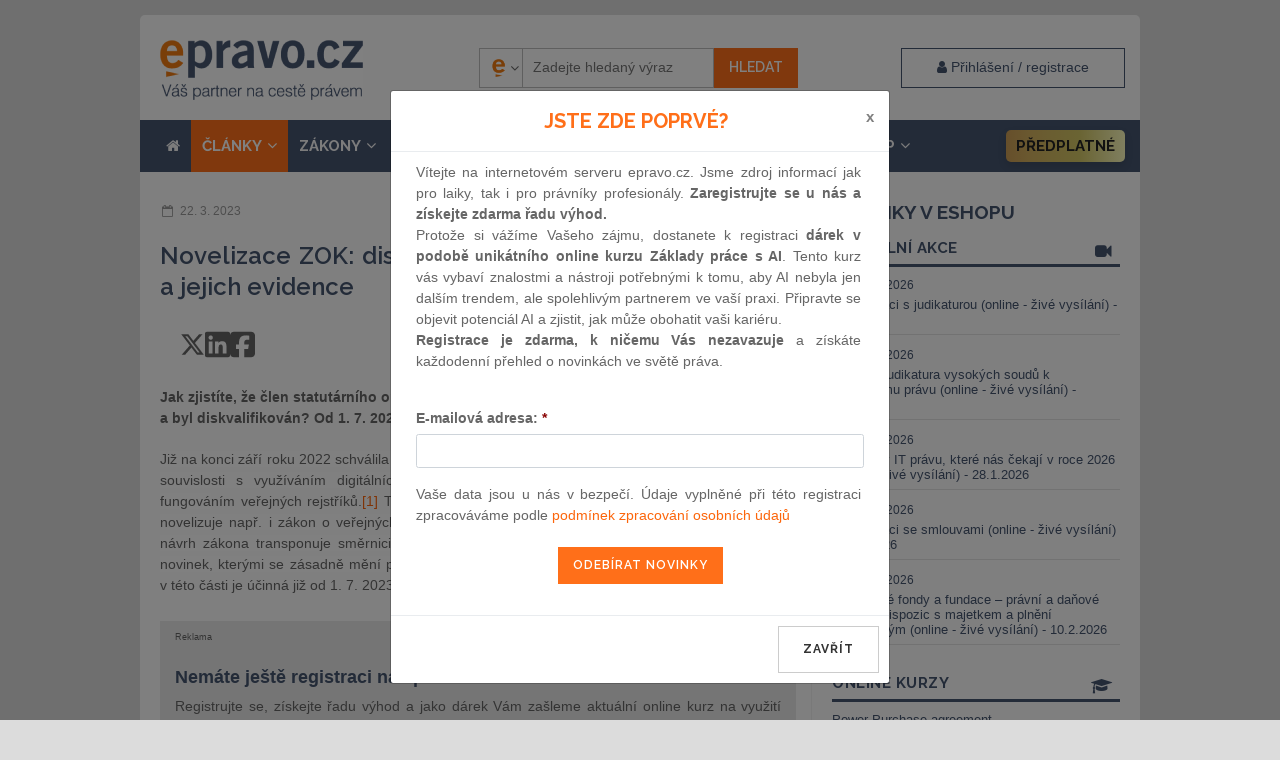

--- FILE ---
content_type: text/html; charset=UTF-8
request_url: https://www.epravo.cz/top/clanky/novelizace-zok-diskvalifikace-clenu-volenych-organu-a-jejich-evidence-116147.html
body_size: 27729
content:

<!DOCTYPE html>
<html xmlns="http://www.w3.org/1999/xhtml" xml:lang="cs" lang="cs">
    <head>
        <!-- Google Tag Manager -->
        
        <script>(function(w,d,s,l,i){w[l]=w[l]||[];w[l].push({'gtm.start':
            new Date().getTime(),event:'gtm.js'});var f=d.getElementsByTagName(s)[0],
                    j=d.createElement(s),dl=l!='dataLayer'?'&l='+l:'';j.async=true;j.src=
                    'https://www.googletagmanager.com/gtm.js?id='+i+dl;f.parentNode.insertBefore(j,f);
                    })(window,document,'script','dataLayer','GTM-5JLDRMZ');</script>
            
        <!-- End Google Tag Manager -->
        <meta charset="utf-8" >
        <title>Novelizace ZOK: diskvalifikace členů volených orgánů a  jejich</title>
        <meta http-equiv="X-UA-Compatible" content="IE=edge">
                    <meta name="googlebot" content="index,follow" >
            <meta name="robots" content="index,follow" >
        
        <meta name="viewport" content="width=device-width">
                <meta name="description" content="Jak zjistíte, že člen statutárního orgánu obchodní korporace nemůže vykonávat svoji funkci a byl diskvalifikován? Od 1. 7. 2023 tuto informaci zjistíte sna" >

        <meta name="twitter:card" content="summary">
        <meta name="twitter:site" content="EPRAVO.CZ">
        <meta name="twitter:title" content="Novelizace ZOK: diskvalifikace členů volených orgánů a  jejich">

        <meta property="og:title" content="Novelizace ZOK: diskvalifikace členů volených orgánů a  jejich">
        <meta property="og:locale" content="cs_CZ">
        <meta property="og:type" content="website">
        <meta property="og:url" content="https://www.epravo.cz/top/clanky/novelizace-zok-diskvalifikace-clenu-volenych-organu-a-jejich-evidence-116147.html">
        <meta property="fb:app_id" content="116120095068755">

                    <meta property="og:image" content="https://www.epravo.cz/imagePreview.php?filename=_dataPublic/attachments/ed632c84d9794138623758fe18e19110/1200x630-1.jpg&maxwidth=1200">
            <meta name="twitter:image" content="https://www.epravo.cz/imagePreview.php?filename=_dataPublic/attachments/ed632c84d9794138623758fe18e19110/1200x630-1.jpg&maxwidth=1200">
        
                    <meta property="og:description" content="Jak zjistíte, že člen statutárního orgánu obchodní korporace nemůže vykonávat svoji funkci a byl diskvalifikován? Od 1. 7. 2023 tuto informaci zjistíte sna">
            <meta name="twitter:description" content="Jak zjistíte, že člen statutárního orgánu obchodní korporace nemůže vykonávat svoji funkci a byl diskvalifikován? Od 1. 7. 2023 tuto informaci zjistíte sna">
        

        <meta property="og:site_name" content="EPRAVO.CZ" >

        
                <link rel="canonical" href="https://www.epravo.cz/top/clanky/novelizace-zok-diskvalifikace-clenu-volenych-organu-a-jejich-evidence-116147.html" >
        
		<link href="https://www.epravo.cz/_dataPublic/img/favicon.ico" type="image/png" rel="shortcut icon" >


        <script src="https://www.epravo.cz/_dataPublic/js/jquery-2.2.4.min.js" ></script>
        <script src="https://www.epravo.cz/_dataPublic/js/jquery.simplyscroll.min.js" ></script>
        <script src="https://www.epravo.cz/_dataPublic/js/gmap3.js"  ></script>
        <script src="https://www.epravo.cz/_dataPublic/js/easySlider1.7.js" ></script>
        <script src="https://www.epravo.cz/_dataPublic/js/bootstrap/bootstrap.min.js" ></script>
        <script src="https://www.epravo.cz/_dataPublic/js/jquery-ui-1.10.4.custom.min.js" ></script>
        <script src="https://www.epravo.cz/_dataPublic/js/vimeo-player.js"  ></script>

        <script src="https://www.epravo.cz/_dataPublic/js/slick/slick.min.js" ></script>

        
        <link rel="stylesheet" href="https://cdn.jsdelivr.net/gh/orestbida/cookieconsent@3.1.0/dist/cookieconsent.css">
        <script src="https://cdn.jsdelivr.net/gh/orestbida/cookieconsent@3.1.0/dist/cookieconsent.umd.js"></script>
        <script src="https://www.epravo.cz/_dataPublic/js/cookieconsent-config.js?v=11" ></script>

        <script src="https://www.epravo.cz/_dataPublic/js/jquery_action.js?v=39" ></script>

        <script src="https://www.epravo.cz/_dataPublic/assets/megamenu/megamenu.js?v=5"></script>
		<link rel="stylesheet" type="text/css" href="https://www.epravo.cz/_dataPublic/css/jquery.simplyscroll.css?v=20161209" >
        <link rel="stylesheet" type="text/css" media="print" href="https://www.epravo.cz/_dataPublic/css/print.css?v=20240328" >
		<link rel="stylesheet" type="text/css" href="https://www.epravo.cz/_dataPublic/css/jquery-ui-1.10.4.custom.css?v=20161209" >
        <link rel="stylesheet" type="text/css" href="https://www.epravo.cz/_dataPublic/css/font-awesome/css/font-awesome.min.css?v=20161209" >
        <link rel="stylesheet" type="text/css" href="https://www.epravo.cz/_dataPublic/css/bootstrap/bootstrap.min.css?v=20161209" >
        <link rel="stylesheet" type="text/css" href="https://www.epravo.cz/_dataPublic/js/slick/slick.css?v=20161209" >
        <link rel="stylesheet" type="text/css" href="https://www.epravo.cz/_dataPublic/js/slick/slick-theme.css?v=20161209" >
        <link rel="stylesheet" type="text/css" href="https://www.epravo.cz/_dataPublic/css/style.css?v=1764922620" >
         <link href="https://fonts.googleapis.com/css?family=Raleway:400,400i,600,700&subset=latin-ext" rel="stylesheet">

        <link href="https://unpkg.com/aos@2.3.1/dist/aos.css" rel="stylesheet">
        

            <!-- Global site tag (gtag.js) - Google Ads: 713632460 -->

            <script  async src="https://www.googletagmanager.com/gtag/js?id=AW-713632460"></script>
            <script async  > window.dataLayer = window.dataLayer || []; function gtag(){dataLayer.push(arguments);} gtag('js', new Date()); gtag('config', 'AW-713632460'); </script>

            <!-- Google tag (gtag.js) -->
            <script async  src="https://www.googletagmanager.com/gtag/js?id=G-5GD7THZVTV"></script>
            <script>
                window.dataLayer = window.dataLayer || [];
                function gtag(){dataLayer.push(arguments);}
                gtag('js', new Date());

                gtag('config', 'G-5GD7THZVTV');
            </script>


        

        
        
            <!-- Start Visual Website Optimizer Asynchronous Code -->
            <script async >
                var _vwo_code=(function(){
                    var account_id=128310,
                        settings_tolerance=2000,
                        library_tolerance=2500,
                        use_existing_jquery=false,
                        // DO NOT EDIT BELOW THIS LINE
                        f=false,d=document;return{use_existing_jquery:function(){return use_existing_jquery;},library_tolerance:function(){return library_tolerance;},finish:function(){if(!f){f=true;var a=d.getElementById('_vis_opt_path_hides');if(a)a.parentNode.removeChild(a);}},finished:function(){return f;},load:function(a){var b=d.createElement('script');b.src=a;b.type='text/javascript';b.innerText;b.onerror=function(){_vwo_code.finish();};d.getElementsByTagName('head')[0].appendChild(b);},init:function(){settings_timer=setTimeout('_vwo_code.finish()',settings_tolerance);this.load('//dev.visualwebsiteoptimizer.com/j.php?a='+account_id+'&u='+encodeURIComponent(d.URL)+'&r='+Math.random());var a=d.createElement('style'),b='body{opacity:0 !important;filter:alpha(opacity=0) !important;background:none !important;}',h=d.getElementsByTagName('head')[0];a.setAttribute('id','_vis_opt_path_hides');a.setAttribute('type','text/css');if(a.styleSheet)a.styleSheet.cssText=b;else a.appendChild(d.createTextNode(b));h.appendChild(a);return settings_timer;}};}());_vwo_settings_timer=_vwo_code.init();
            </script>

        


                <script src='https://www.google.com/recaptcha/api.js' async defer></script>
        
        <script src="https://challenges.cloudflare.com/turnstile/v0/api.js?onload=_turnstileCb" defer></script>

        
            <script async id="mcjs">!function(c,h,i,m,p){m=c.createElement(h),p=c.getElementsByTagName(h)[0],m.async=1,m.src=i,p.parentNode.insertBefore(m,p)}(document,"script","https://chimpstatic.com/mcjs-connected/js/users/45d55b9e60d1cf389fd028588/25c2db1d5ce4781d074f248c6.js");</script>
        

        
                
            <script type="text/javascript">
                (function(c,l,a,r,i,t,y){
                    c[a]=c[a]||function(){(c[a].q=c[a].q||[]).push(arguments)};
                    t=l.createElement(r);t.async=1;t.src="https://www.clarity.ms/tag/"+i;
                    y=l.getElementsByTagName(r)[0];y.parentNode.insertBefore(t,y);
                })(window, document, "clarity", "script", "rqkis3xd7s");
            </script>
        
            </head>
    <body id="top"
            class="                                      "
    >
    <noscript><iframe src="https://www.googletagmanager.com/ns.html?id=GTM-5JLDRMZ"
                      height="0" width="0" style="display:none;visibility:hidden"></iframe></noscript>
        <div id="layout" class="normal             menu-item-13
            twocolums                ">

                                                <div class="wrap">
                        
                                                    <div id="main-banner"><script src="https://cdn.performax.cz/px2/flexo.js?1" async></script>
      <div id="PX_28020_435550702250228"></div>
      <script>
          window.px2 = window.px2 || { conf: {},queue: [] };
          px2.queue.push(function () {
              px2.render({
                  slot: {
                      id: 28020
                  },
                  elem: "PX_28020_435550702250228"
              })
          });
      </script></div><!-- #main-banner -->
                        
                                                    <div class="container" id="header">

                                                                    <div class="row header-flex">
                                                                                    <div class="main-hp"><a id="logo" href="https://www.epravo.cz/" title="EPRAVO.CZ – Váš průvodce právem - Sbírka zákonů, judikatura, právo"><span>epravo.cz</span></a></div>
                                        


                                                                                                                                                                                                            <div id="login-box-modal" class="modal fade" tabindex="-1" role="dialog">
                                                            <div class="modal-dialog " role="document">
                                                                <div class="modal-content">
                                                                    <div class="modal-header" style="padding: 15px 30px;">
                                                                        <button type="button" class="close" data-dismiss="modal" aria-label="Close"><span aria-hidden="true">&times;</span></button>
                                                                        <h4 class="modal-title">Přihlášení / registrace</h4>
                                                                    </div>
                                                                    <div class="modal-body" style="padding: 15px 30px;">
                                                                        <p class="register-account__headline">Nemáte ještě účet? <a href="https://www.epravo.cz/registrace/" class="invert" title="Registrace nového uživatele">Zaregistrujte se</a></p><form id="login" method="post" action="/"><fieldset><div><label for="username">E-mail nebo uživatelské jméno:</label><input id="username" name="authenticatorUser" class="text" type="text"
                               value="Uživatelské jméno"
                               onfocus="if (this.value == 'Uživatelské jméno') this.value = '';"
                               onblur="if (this.value == '') this.value = 'Uživatelské jméno';" ></div><br /><div class="form-group"><label for="password">Heslo:</label><input id="password" name="authenticatorPassword" class="text" type="password" value="Heslo"
                               onfocus="if (this.value == 'Heslo') this.value = '';"
                               onblur="if (this.value == '') this.value = 'Heslo';" ></div><div class="form-group">
                            <div class="checkbox">
                                <label>
                                  <input type="checkbox" name="authenticatorLoginExpire" value="permanent"> zůstat přihlášen
                                </label>
                                <a href="https://www.epravo.cz/zapomenute-heslo/" class="invert lost-passwd__link" title="Zapomenuté heslo">Zapomenuté heslo</a>
                              </div>
                        </div></fieldset><fieldset class="submit"><div class="btns"><input class="submit" type="submit" name="authenticatorLogIn" value="Přihlásit" ><input type="hidden" name="device_fingerprint" class="deviceFingerprint"><input type="hidden" name="device_details" class="deviceDetails"><input type="hidden" name="authenticatorRedirectAfterLogin" value="https://www.epravo.cz/top/clanky/novelizace-zok-diskvalifikace-clenu-volenych-organu-a-jejich-evidence-116147.html/" ></div></fieldset></form><!-- #login -->
                                                                    </div>
                                                                    <div class="modal-footer">
                                                                    </div>
                                                                </div>
                                                            </div>
                                                        </div>
                                                    
                                                    <div id="search-container" class="respons-collapse collapse with-login-link text-right">
                                                        <form id="cse-search-box" class="fulltext__form" method="get" action="https://www.epravo.cz/vyhledavani/">
                                                            <input type="hidden" name="fsi" value="docs" >

                                                            <input type="hidden" name="sort" value="date:d" >


                                                            <input type="hidden" id="searchengine" name="se" value="epravo" >

                                                            <div class="search__picker">
                                                                <select class="search__picker-select">
                                                                                                                                            <option value="epravo"
                                                                                data-thumbnail="https://www.epravo.cz/_dataPublic/img/epravo-e.png"
                                                                                selected                                                                        >Epravo</option>
                                                                                                                                            <option value="google"
                                                                                data-thumbnail="https://www.epravo.cz/_dataPublic/img/google.svg"
                                                                                                                                                        >Google</option>
                                                                                                                                    </select>
                                                                <div class="search__picker-list">
                                                                    <ul class="search__picker-selected" >
                                                                        <li><img src="https://www.epravo.cz/_dataPublic/img/epravo-e.png"
                                                                                 alt=""><span class="search__picker-text"></span></li>
                                                                    </ul>
                                                                    <div class="search__picker-b">
                                                                        <ul class="search__picker-a"></ul>
                                                                    </div>
                                                                </div>
                                                                <span class="search__picker-arrow"><i class="fa fa-angle-down"></i></span>
                                                            </div>


                                                            <label for="search">Vyhledávání:</label>

                                                            <input id="search" class="text-input" name="q" type="text" value="" placeholder="Zadejte hledaný výraz" >


                                                            <input name="sa" class="btn-primary submit" type="submit" value="Hledat" >
                                                        </form>
                                                    </div>

                                        
                                                                                     <a data-toggle="modal" data-target="#login-box-modal" href="#" title="Uživatelské přihlášení" class="client-zone__btn"><i class="fa fa-user" aria-hidden="true"></i> <span class="login__label"> Přihlášení / registrace</span></a>
                                        
                                                                                    <button type="button" class="navbar-toggle collapsed" data-toggle="collapse" data-target=".respons-collapse" aria-expanded="false">
                                                <span class="sr-only">Menu</span>
                                                <span class="icon-bar"></span>
                                                <span class="icon-bar"></span>
                                                <span class="icon-bar"></span>
                                            </button>
                                                                            </div>
                                
                                                            <div id="top-menu" class="respons-collapse collapse row header-second">

                                
                                                                    <ul id="main-menu" class="top-menu mmenu menu_ul"><li class="mit"><a href="/"><i class="fa fa-home" aria-hidden="true"></i></a></li><li class="mit mm-id-13 active" data-menu-id="13"><a href="https://www.epravo.cz/top/clanky/" title="" class="articles-link">ČLÁNKY<i class="fa fa-angle-down dropdownToggle"></i></a><ul  class=" normal-sub  menu-item-13" data-parent-id="13"><li ><a href="https://www.epravo.cz/top/clanky/obcanske-pravo/" title="">občanské právo</a></li><li ><a href="https://www.epravo.cz/top/clanky/obchodni-pravo/" title="">obchodní právo</a></li><li ><a href="https://www.epravo.cz/top/clanky/insolvencni-pravo/" title="">insolvenční právo</a></li><li ><a href="https://www.epravo.cz/top/clanky/financni-pravo/" title="">finanční právo</a></li><li ><a href="https://www.epravo.cz/top/clanky/spravni-pravo/" title="">správní právo</a></li><li ><a href="https://www.epravo.cz/top/clanky/pracovni-pravo/" title="">pracovní právo</a></li><li ><a href="https://www.epravo.cz/top/clanky/trestni-pravo/" title="">trestní právo</a></li><li ><a href="https://www.epravo.cz/top/clanky/evropske-pravo/" title="">evropské právo</a></li><li ><a href="https://www.epravo.cz/top/clanky/verejne-zakazky/" title="">veřejné zakázky</a></li><li ><a href="https://www.epravo.cz/top/clanky/ostatni-pravni-obory/" title="">ostatní právní obory</a></li></ul></li><li class="mit mm-id-14 " data-menu-id="14"><a href="https://www.epravo.cz/top/zakony/sbirka-zakonu/" title="">ZÁKONY<i class="fa fa-angle-down dropdownToggle"></i></a><ul  class=" normal-sub  menu-item-14" data-parent-id="14"><li ><a href="https://www.epravo.cz/top/zakony/sbirka-zakonu/" title="">sbírka zákonů</a></li><li ><a href="https://www.epravo.cz/top/zakony/sbirka-mezinarodnich-smluv/" title="">sbírka mezinárodních smluv</a></li><li ><a href="https://eur-lex.europa.eu/homepage.html" onclick="return ! window.open ( this.href );" title="">právní předpisy EU</a></li><li ><a href="https://eur-lex.europa.eu/JOIndex.do?ihmlang=cs" onclick="return ! window.open ( this.href );" title="">úřední věstník EU</a></li></ul></li><li class="mit mm-id-15 " data-menu-id="15"><a href="https://www.epravo.cz/top/soudni-rozhodnuti/" title="">SOUDNÍ ROZHODNUTÍ<i class="fa fa-angle-down dropdownToggle"></i></a><ul  class=" normal-sub  menu-item-15" data-parent-id="15"><li ><a href="https://www.epravo.cz/top/soudni-rozhodnuti/obcanske-pravo/" title="">občanské právo</a></li><li ><a href="https://www.epravo.cz/top/soudni-rozhodnuti/obchodni-pravo/" title="">obchodní právo</a></li><li ><a href="https://www.epravo.cz/top/soudni-rozhodnuti/spravni-pravo/" title="">správní právo</a></li><li ><a href="https://www.epravo.cz/top/soudni-rozhodnuti/pracovni-pravo/" title="">pracovní právo</a></li><li ><a href="https://www.epravo.cz/top/soudni-rozhodnuti/trestni-pravo/" title="">trestní právo</a></li><li ><a href="https://www.epravo.cz/top/soudni-rozhodnuti/ostatni-pravni-obory/" title="">ostatní právní obory</a></li></ul></li><li class="mit mm-id-141 " data-menu-id="141"><a href="https://www.epravo.cz/top/aktualne/10-otazek/" title="">AKTUÁLNĚ<i class="fa fa-angle-down dropdownToggle"></i></a><ul  class=" normal-sub  menu-item-141" data-parent-id="141"><li ><a href="https://www.epravo.cz/top/aktualne/10-otazek/" title="">10 otázek</a></li><li ><a href="https://www.epravo.cz/top/aktualne/tiskove-zpravy/" title="">tiskové zprávy</a></li><li ><a href="https://www.epravo.cz/top/aktualne/vzdelavaci_akce/" title="">vzdělávací akce</a></li><li ><a href="https://www.epravo.cz/top/aktualne/komercni_sdeleni/" title="">komerční sdělení</a></li><li ><a href="https://www.epravo.cz/top/aktualne/ostatni/" title="">ostatní</a></li><li ><a href="https://www.epravo.cz/top/aktualne/rekodifikace_TR/" title="">rekodifikace TŘ</a></li></ul></li><li class="mit mm-id-18  " data-menu-id="18"><a href="https://www.epravo.cz/advokatni-rejstrik/" title="" class="advokatni-rekjstrik__link">Rejstřík</a></li><li class="mit mm-id-175 has-megamenu " data-menu-id="175"><a href="https://www.epravo.cz/eshop/" title="" class="eshop-link"><i class="fa fa-shopping-cart" aria-hidden="true"></i> E-shop<i class="fa fa-angle-down dropdownToggle"></i></a><ul  class=" normal-sub  menu-item-189" data-parent-id="175"><li ><a href="https://www.epravo.cz/eshop/produkty/online-kurzy/" title="">Online kurzy</a></li><li ><a href="https://www.epravo.cz/eshop/produkty/online-konference/" title="">Online konference</a></li><li ><a href="https://www.epravo.cz/eshop/produkty/zaznamy-konferenci/" title="">Záznamy konferencí</a></li><li ><a href="https://www.epravo.cz/eshop/eshop/epravo-cz-premium-973.html" title="">EPRAVO.CZ Premium</a></li><li ><a href="https://www.epravo.cz/eshop/produkty/konference/" title="">Konference</a></li><li ><a href="https://www.epravo.cz/eshop/monitoring-judikatury-86.html" title="">Monitoring judikatury</a></li><li ><a href="https://www.epravo.cz/eshop/produkty/publikace/" title="">Publikace a služby</a></li><li ><a href="https://www.epravo.cz/eshop/produkty/spolecenske-akce/" title="">Společenské akce</a></li><li ><a href="https://www.epravo.cz/eshop/advokatni-rejstrik-337.html" title="">Advokátní rejstřík</a></li><li ><a href="https://www.epravo.cz/eshop/produkty/partnersky-program/" title="">Partnerský program</a></li></ul></li><li class="mit  epravo-premium__li" data-menu-id="238"><a href="https://www.epravo.cz/eshop/eshop/epravo-cz-premium-973.html" title="" class="epravo-premium__link">Předplatné</a></li></ul>
                                    
                                
                            </div>
                                                            
                                                                                </div>
                        
                        <div class="container " id="page" >
                                                        <div class="col-xs-12 col-md-8" id="left">
    
                    
                <div class="article article-detail "><div ><div class="row article-miniheader"><div class="col-sm-6 datum" ><span>22. 3. 2023</span></div><div class="col-sm-6 text-sm-right"><span class="article-documentid">ID: 116147</span><span class="article-disclaimer" title="Vezměte, prosíme, na vědomí, že text článku odpovídá platné právní úpravě ke dni publikace." data-toggle="tooltip" data-placement="bottom">upozornění pro uživatele</span></div></div><h1>Novelizace ZOK: diskvalifikace členů volených orgánů a  jejich evidence</h1><div class="article__shareBtns-cov"><div class="article__shareBtns"><a  title="Sdílet na síti X"  href="https://twitter.com/share?url=https://www.epravo.cz/top/clanky/novelizace-zok-diskvalifikace-clenu-volenych-organu-a-jejich-evidence-116147.html&text=Novelizace ZOK: diskvalifikace členů volených orgánů a  jejich evidence" target="_blank" rel="noopener noreferrer"><svg xmlns="http://www.w3.org/2000/svg" viewBox="0 0 512 512"><path fill="#666666" d="M389.2 48h70.6L305.6 224.2 487 464H345L233.7 318.6 106.5 464H35.8L200.7 275.5 26.8 48H172.4L272.9 180.9 389.2 48zM364.4 421.8h39.1L151.1 88h-42L364.4 421.8z"/></svg></a><a title="Sdílet na LinkedIn" href="https://www.linkedin.com/sharing/share-offsite/?url=https://www.epravo.cz/top/clanky/novelizace-zok-diskvalifikace-clenu-volenych-organu-a-jejich-evidence-116147.html" target="_blank" rel="noopener noreferrer"><svg xmlns="http://www.w3.org/2000/svg" viewBox="0 0 448 512"><path  fill="#666666" d="M416 32H31.9C14.3 32 0 46.5 0 64.3v383.4C0 465.5 14.3 480 31.9 480H416c17.6 0 32-14.5 32-32.3V64.3c0-17.8-14.4-32.3-32-32.3zM135.4 416H69V202.2h66.5V416zm-33.2-243c-21.3 0-38.5-17.3-38.5-38.5S80.9 96 102.2 96c21.2 0 38.5 17.3 38.5 38.5 0 21.3-17.2 38.5-38.5 38.5zm282.1 243h-66.4V312c0-24.8-.5-56.7-34.5-56.7-34.6 0-39.9 27-39.9 54.9V416h-66.4V202.2h63.7v29.2h.9c8.9-16.8 30.6-34.5 62.9-34.5 67.2 0 79.7 44.3 79.7 101.9V416z"/></svg></a><a title="Sdílet na Facebooku" href="https://www.facebook.com/sharer/sharer.php?u=https://www.epravo.cz/top/clanky/novelizace-zok-diskvalifikace-clenu-volenych-organu-a-jejich-evidence-116147.html" target="_blank" rel="noopener noreferrer"><svg xmlns="http://www.w3.org/2000/svg" viewBox="0 0 448 512"><path  fill="#666666" d="M64 32C28.7 32 0 60.7 0 96V416c0 35.3 28.7 64 64 64h98.2V334.2H109.4V256h52.8V222.3c0-87.1 39.4-127.5 125-127.5c16.2 0 44.2 3.2 55.7 6.4V172c-6-.6-16.5-1-29.6-1c-42 0-58.2 15.9-58.2 57.2V256h83.6l-14.4 78.2H255V480H384c35.3 0 64-28.7 64-64V96c0-35.3-28.7-64-64-64H64z"/></svg></a></div><div class="article__shareBtns"><a title="Stáhnout PDF" href="https://www.epravo.cz/top/clanky/novelizace-zok-diskvalifikace-clenu-volenych-organu-a-jejich-evidence-116147.html?pdf=1" rel="nofollow" download><svg xmlns="http://www.w3.org/2000/svg" viewBox="0 0 512 512"><path  fill="#666666"  d="M64 464l48 0 0 48-48 0c-35.3 0-64-28.7-64-64L0 64C0 28.7 28.7 0 64 0L229.5 0c17 0 33.3 6.7 45.3 18.7l90.5 90.5c12 12 18.7 28.3 18.7 45.3L384 304l-48 0 0-144-80 0c-17.7 0-32-14.3-32-32l0-80L64 48c-8.8 0-16 7.2-16 16l0 384c0 8.8 7.2 16 16 16zM176 352l32 0c30.9 0 56 25.1 56 56s-25.1 56-56 56l-16 0 0 32c0 8.8-7.2 16-16 16s-16-7.2-16-16l0-48 0-80c0-8.8 7.2-16 16-16zm32 80c13.3 0 24-10.7 24-24s-10.7-24-24-24l-16 0 0 48 16 0zm96-80l32 0c26.5 0 48 21.5 48 48l0 64c0 26.5-21.5 48-48 48l-32 0c-8.8 0-16-7.2-16-16l0-128c0-8.8 7.2-16 16-16zm32 128c8.8 0 16-7.2 16-16l0-64c0-8.8-7.2-16-16-16l-16 0 0 96 16 0zm80-112c0-8.8 7.2-16 16-16l48 0c8.8 0 16 7.2 16 16s-7.2 16-16 16l-32 0 0 32 32 0c8.8 0 16 7.2 16 16s-7.2 16-16 16l-32 0 0 48c0 8.8-7.2 16-16 16s-16-7.2-16-16l0-64 0-64z"/></svg></a><a  title="Vytisknout článek"  href="javascript:window.print();" ><svg xmlns="http://www.w3.org/2000/svg" viewBox="0 0 512 512"><path  fill="#666666"  d="M128 0C92.7 0 64 28.7 64 64l0 96 64 0 0-96 226.7 0L384 93.3l0 66.7 64 0 0-66.7c0-17-6.7-33.3-18.7-45.3L400 18.7C388 6.7 371.7 0 354.7 0L128 0zM384 352l0 32 0 64-256 0 0-64 0-16 0-16 256 0zm64 32l32 0c17.7 0 32-14.3 32-32l0-96c0-35.3-28.7-64-64-64L64 192c-35.3 0-64 28.7-64 64l0 96c0 17.7 14.3 32 32 32l32 0 0 64c0 35.3 28.7 64 64 64l256 0c35.3 0 64-28.7 64-64l0-64zM432 248a24 24 0 1 1 0 48 24 24 0 1 1 0-48z"/></svg></a><a title="Poslat e-mailem" href="mailto:?subject=Novelizace ZOK: diskvalifikace členů volených orgánů a  jejich evidence&body=https://www.epravo.cz/top/clanky/novelizace-zok-diskvalifikace-clenu-volenych-organu-a-jejich-evidence-116147.html" rel="nofollow"><svg xmlns="http://www.w3.org/2000/svg" viewBox="0 0 512 512"><path  fill="#666666"  d="M48 64C21.5 64 0 85.5 0 112c0 15.1 7.1 29.3 19.2 38.4L236.8 313.6c11.4 8.5 27 8.5 38.4 0L492.8 150.4c12.1-9.1 19.2-23.3 19.2-38.4c0-26.5-21.5-48-48-48L48 64zM0 176L0 384c0 35.3 28.7 64 64 64l384 0c35.3 0 64-28.7 64-64l0-208L294.4 339.2c-22.8 17.1-54 17.1-76.8 0L0 176z"/></svg></a></div></div><p class="DocumentAnnotation">Jak zjistíte, že člen statutárního orgánu obchodní korporace nemůže vykonávat svoji funkci a byl diskvalifikován? Od 1. 7. 2023 tuto informaci zjistíte snadněji než doposud!</p><div class="clear"></div><div id="WYSIWYGContentBody"><p><span style="background:white">Již na konci září roku 2022 schválila poslanecká sněmovna zákon, kterým se mění některé zákony v souvislosti s využíváním digitálních nástrojů a postupů v právu obchodních společností a fungová</span>ním veřejných rejstříků.<a href="#_ftn1" name="_ftnref1" title="">[1]</a> Ten<span style="background:white">to zákon kromě zákona o obchodních korporací (dále <b>ZOK</b>) novelizuje např. i zákon o veřejných rejstřících a zákon o živnostenském podnikání</span>.<span style="background:white"> Tento vládní návrh zákona transponuje směrnici EU o digitalizaci do našeho právního řádu a zavadí několik novinek, kterými se zásadně mění postavení členů volených orgánů obchodních korporac</span>í. Novela v této části je účinná již od 1. 7. 2023.<a href="#_ftn2" name="_ftnref2" title="">[2]</a></p>

<div><script src="https://unpkg.com/aos@2.3.1/dist/aos.js"></script><script>
  AOS.init();
</script><div data-aos="fade-in" data-aos-delay="100"
data-aos-offset="10"
    data-aos-duration="1200"
    data-aos-easing="ease-in-out"
    data-aos-mirror="true"
    data-aos-once="false"><div class="banner article-banner"><div class="col-xs-12 htmlBanner-close"><span class="pull-left reklama-text">Reklama</span>  <span class="pull-right"><i class="fa fa-times article-banner-close" aria-hidden="true" ></i></span></div><div class="col-xs-12 align-self-center"><strong class="title-h2">Nemáte ještě registraci na epravo.cz?</strong><div class="detail-data-cov"><p>Registrujte se, získejte řadu výhod a jako dárek Vám zašleme aktuální online kurz na využití umělé inteligence v praxi.</p></div><div class="text-center"><a class="btn-primary btn-buy text-center"  href="https://www.epravo.cz/registrace/">REGISTROVAT ZDE</a></div></div><div class="clearfix"></div></div></div></div><p style="text-align:justify"><span style="background:white">Jaké novinky a změny postavení členů volených orgánů obchodních korporací (dále <b>OK</b>) a výkonu jejich funkce tato novelizace přinese si můžete přečíst v následujících odstavcích. </span></p>

<p style="text-align:justify"><b><span style="background:white">Pozadí novelizace</span></b></p>

<p style="text-align:justify"><span style="background:white">Z jakého důvodu se zákonodárce rozhodl změny zavést? Z důvodové zprávy lze vyčíst, že návrh zákona reaguje na dva hlavní problémy. Prvním je nutnost transpozice směrnice o digitaliz</span>aci<a href="#_ftn3" name="_ftnref3" title="">[3]</a>, jejíž cílem je umožnit plně elektronické založení kapitálových společností; druhým problémem je nedostatečná evidence informací ve veřejných rejstřících.<a href="#_ftn4" name="_ftnref4" title="">[4]</a></p>

<div><div data-aos="fade-in" data-aos-delay="100"
data-aos-offset="10"
    data-aos-duration="1200"
    data-aos-easing="ease-in-out"
    data-aos-mirror="true"
    data-aos-once="false"><div class="banner article-banner" id="article-banner-dynamic" ><div class="col-xs-12 htmlBanner-close"><span class="pull-left reklama-text">Reklama</span>  <span class="pull-right"><i class="fa fa-times article-banner-close" aria-hidden="true" ></i></span></div><div class="col-xs-12 col-sm-5"><a href="https://www.epravo.cz/eshop/ai-pro-praci-s-judikaturou-online-zive-vysilani-21-1-2026-1446.html?utm_source=article&utm_medium=htmlbanner&utm_campaign=banner-dynamic"><img src="https://www.epravo.cz/imagePreview.php?filename=_dataPublic%2Fproducts%2F.%2Fa7a2e123caf998f23ebc503c4b751cdb%2FNEW_ONLINE+-+21_01_2026_new.png&maxwidth=320&maxheight=230" alt="AI pro práci s judikaturou (online - živé vysílání) - 21.1.2026"  ></a></div><div class="col-xs-12 col-sm-7 banner-text align-self-center"><a href="https://www.epravo.cz/eshop/ai-pro-praci-s-judikaturou-online-zive-vysilani-21-1-2026-1446.html?utm_source=article&utm_medium=htmlbanner&utm_campaign=banner-dynamic"><strong class="title">AI pro práci s judikaturou (online - živé vysílání) - 21.1.2026</strong></a><br /><div class="detail-data-cov"><span class="termin"><i class="fa fa-calendar" aria-hidden="true"></i> 21.1.2026 13:00</span><span class="price">3 975  Kč s DPH<br ><small>3 285  Kč bez DPH</small></span></div><p class="text-center"><a class="btn-buy text-center"  href="https://www.epravo.cz/eshop/ai-pro-praci-s-judikaturou-online-zive-vysilani-21-1-2026-1446.html?utm_source=article&utm_medium=htmlbanner&utm_campaign=banner-dynamic">Koupit <i class="fa fa-shopping-cart" aria-hidden="true"></i></a></p></div><div class="clearfix"></div></div></div></div><p style="text-align:justify"><b><span style="background:white">Stávající právní úprava</span></b></p>

<p style="text-align:justify"><span style="background:white">Výkon funkce člena voleného orgánu obchodní korporace, který je v souča</span>sné podobě definovaný v ZOK v § 46<a href="#_ftn5" name="_ftnref5" title="">[5]</a>, je vázán na podmínku provozování živnosti a podmínku bezúhonnosti podle zákona o živnostenském podnikání.<a href="#_ftn6" name="_ftnref6" title="">[6]</a> Tyto podmínky jsou však v rozporu se skutečností, že jsou obchodní korporace často zakládány i s jiným záměrem, než jen živnostensky podnikat (např. je<span style="background:white"> jejich záměrem spravovat vlastní majetek nebo vykonávat činnost ve veřejném zájmu). Z tohoto důvodu vládní novela vypouští povinnost bezúhonnosti, kterou nalezneme v § 6 odst. 2 zákona o živnostenském podnikání</span>.</p>

<p style="text-align:justify"><span style="background:white">Dalším nedostatkem staré právní úpravy je i úplná absence jakékoliv veřejné evidence, která by obsahovala informace o osobách, u kterých je zjištěna překážka výkonu funkce člena voleného orgánu obchodní korporace. </span></p>

<p style="text-align:justify"><b><span style="background:white">Novelizace překážek výkonu funkce členů volených orgánů OK</span></b></p>

<p style="text-align:justify"><span style="background:white">Jak již bylo řečeno, doposud se překážky výkonu funkce členů volených orgánů obchodních korporací rovnaly překážkám pro provozování živnosti. Novela ZOK však toto ruší a nově do § 46 odst. 1 vkládá překážky, pro které nebude možno funkci člena orgánu vykonávat. Konkrétně se jedná o následující překážky:</span></p>

<p style="text-align:justify"><span style="background:white">Podle § 46 odst. 1 písm. a) se stanovuje překážka výkonu funkce <b>z důvodu existence rozhodnutí veřejné moci</b> (vydané bud soudem nebo správním orgánem), které zakazuje vykonávat funkci člena řídicího, kontrolního nebo správního orgánu právnické osoby. V praxi se zejména jedná o rozhodnutí o vyloučení z výkonu funkce člena statutárního orgánu podle § 63 a násl. ZOK, rozhodnutí soudu ukládající trest zákazu činnosti člena orgánu nebo podobné pravomocné rozhodnutí správního orgánu. Je důležité také zmínit, že s ohledem na princip loajality a vzájemné spolupráce členských států EU se považuje za překážku výkonu funkce i obdobné rozhodnutí státních orgánů jiných členských států EU a Evropského hospodářského prostoru či takto uložený zákaz rozhodnutím mezinárodní organizace. Tento pododstavec také zmiňuje již uložený zákaz činnosti související s podnikáním, který odpovídá předmětu podnikání nebo činnosti organizace</span>.<a href="#_ftn7" name="_ftnref7" title="">[7]</a></p>

<p style="text-align:justify"> <span style="background:white">Následně pak podle stejného paragrafu písm. b) je stanoveno, že <b>i rozhodnutí jiných států, než které jsou zmíněny pod písmenem a) o zákazu výkonu funkce člena orgánu OK může představovat překážku výkonu této funkce v ČR</b>. Zde je důležité podotknout, že splnění této podmínky bude případně přezkoumáno v soudním sporu, avšak nikdy nebude přezkoumáváno v samotném rejstříkovém řízení.</span><a href="#_ftn8" name="_ftnref8" title="">[8]</a></p>

<p style="text-align:justify"><span style="background:white">Pod písmenem c) prvního odstavce § 46 je pak stanoveno, že <b>překážkou výkonu funkce člena OK je i odsouzení za vybrané trestné činy jak v ČR, tak v zahraničí</b>. Tato překážka je na dobu, než dojde k zahlazení odsouzení. Uvedené trestné činy v § 46 odst. 1 písm. c) byly vybrány s ohledem na povahu výkonu funkce člena volených orgánu OK. Logicky se tak jedná o trestné činy páchané typicky nebo výlučně v souvislosti s podnikatelskou činností (jako např. dotační podvod - § 212 TZ nebo lichva - § 218), úpadkové trestné činy (§222-227 TZ), daňové trestné činy či trestné činy spojené se správou cizího majetku (např. zpronevěra 206 TZ). Z majetkových trestných činů však nezakládají překážku výkonu funkce člena orgánu OK nejčastěji páchané majetkové trestné činy jako je krádež (§ 205 TZ) nebo poškození cizí věci (§ 228 TZ), protože jejich zahrnutí do zákazu neprošlo testem proporciona</span>lity.<a href="#_ftn9" name="_ftnref9" title="">[9]</a></p>

<p style="text-align:justify"><span style="background:white">§ 46 odst. 1 písm. d) pak stanovuje <b>překážku výkonu funkce pro osoby, na jejichž majetek bylo v ČR nebo v zahraničí vydáno rozhodnutí o konkurzu</b>, a to do okamžiku jeho zrušení. Tato nová úprava představuje zúžení překážky vůči dosavadní právní úpravě, protože je vypuštěna překážka neúspěšně ukončeného insolvenčního řízení osoby vykonávající funkci členů volených orgánů OK, ke kterému došlo v posledních třech letech. Nicméně zůstává povinnost informovat o této skutečnosti obchodní korporaci, kdy případné jmenování takové osoby do funkce je ponecháno čistě na rozhodnutí nejvyššímu orgánu, např. valné hromadě. </span><a href="#_ftn10" name="_ftnref10" title="">[10]</a></p>

<p style="text-align:justify"><b><span style="background:white">Informační povinnost </span></b></p>

<p style="text-align:justify"><span style="background:white">Jaké povinnosti pak zákon ukládá přímo případným členům volených orgánu OK? Druhý odstavec § 46 jim zakotvuje informační povinnost, podle které musí předem zakladatele nebo obchodní korporaci informovat o tom, pokud:</span></p>

<ol style="list-style-type:lower-alpha">
	<li style="text-align:justify"><span style="background:white">není nezpůsobilá k výkonu funkce, </span></li>
	<li style="text-align:justify"><span style="background:white">existují skutečnosti, které by důvodně mohly vést ke vzniku překážky výkonu funkce, nebo</span></li>
	<li style="text-align:justify"><span style="background:white">již zmíněna informační povinnost v souvislosti s neúspěšně skončeným insolvenčním řízením vedeným v posledních 3 letech proti osobě, která má být zvolena do funkce člena orgán</span>u OK.<a href="#_ftn11" name="_ftnref11" title="">[11]</a></li>
</ol>

<p style="text-align:justify"><span style="background:white">Jak naložit se situací, pokud již máte např. jednatele, kterému po nabytí účinnosti novely vznikne překážka pro výkon funkce? Nezoufejte, pokud osobě vznikne překážka výkonu funkce člena až na základě současné novely ZOK, má dva měsíce na to situaci vyřešit. Tato osoba je povinna hned, jak se o dané skutečnosti dozví, nejpozději však do 1. 8. 2023, obchodní korporaci o této nové skutečnosti informovat a nejpozději dne 1. 10. 2023 pak funkce takové osoby zaniká ze zákona. Obchodní korporace tak od 1. 7. 2023, kdy je novela účinná, mají dva měsíce k tomu, aby případně nahradily takového člena jeho </span>orgánu.<a href="#_ftn12" name="_ftnref12" title="">[12]</a></p>

<p style="text-align:justify"><b><span style="background:white">Evidence vyloučených osob</span></b></p>

<p style="text-align:justify"><span style="background:white">V návaznosti na novelizaci překážek výkonu funkce členů volených orgánů obchodních korporací se nově zřizuje evidence v</span>yloučených osob. Tato evidence je blíže specifikována v § 70 - § 70d. ZOK. Evidence je informačním systémem veřejné správy a spravuje ji Ministerstvo spravedlnosti.<a href="#_ftn13" name="_ftnref13" title="">[13]</a></p>

<p>Důvodem vytvoření evidence je jednak zlepšení kontroly, kdo může být jako člen voleného orgánu OK zapsán do OR, tedy ujištění se, že u této osoby není jedna z výše zmíněných překážek výkonu funkce. Druhým důvodem pak je i požadavek směrnice o digitalizaci, která v článku 13i<a href="#_ftn14" name="_ftnref14" title="">[14]</a> požaduje zřízení takového rejstříku, aby mohla na celoevropské úrovni fungovat výměna informací o osobách s překážkami výkonu funkce orgánů OK.</p>

<p style="text-align:justify"><b><span style="background:white">Jaké osoby se do evidence zapojují?</span></b></p>

<p style="text-align:justify"><span style="background:white">§ 70a ZOKu nám určí, jaké osoby budou vedeny v této evidenci. Jednoduše řečeno jsou zapsány všechny osoby, u nichž je dána překážka výkonu funkce podle § 46 ZOK, která byla založena orgány ČR. Pro zjištění překážek výkonu funkce vzniklých na základě rozhodnutí v jiných státech EU pak bude sloužit celoevropský systém <b>BRIS</b> (<i>Business Registers Interconnection System</i>).</span><a href="#_ftn15" name="_ftnref15" title="">[15]</a></p>

<p style="text-align:justify"><b><span style="background:white">Zapisované údaje</span></b></p>

<p style="text-align:justify"><span style="background:white">Do evidence se podle § 70b budou zapisovat zejména základní identifikační údaje o fyzických i právnických osobách a dále informace o době, po kterou překážka výkonu funkce trvá a také důvod vzniku překážky s odkazem na zákonné ustanovení § 46 ZOKu. Také se bude evidovat to. zda zákaz výkonu funkce dopadá na členství ve všech orgánech OK nebo zda dopadá pouze na některé z nich. V neposlední řadě se také zapíše, zda je překážka omezena pouze na určitý okruh či oblast podnikání, např. pouze pro kapitálové trhy atd. Posledním údajem je pak datum zápisu, který se eviduje z čistě statistickým a kontrolních důvodů. Evidence se bude vést 10 let ode dne zániku překážky výkonu funkce z důvodů možných následných soudních sporů</span>.<a href="#_ftn16" name="_ftnref16" title="">[16]</a></p>

<p>Z hlediska efektivního výkonu státní správy se předpokládá automatická výměna údajů mezi informačními systémy soudů a správních orgánů o rozhodnutích, evidence vyloučených osob tak bude propojena s rejstříkem trestů a evidencí přestupků i insolvenčním rejstříkem.<a href="#_ftn17" name="_ftnref17" title="">[17]</a></p>

<p style="text-align:justify"><span style="background:white">Vzhledech k faktu, že evidence bude obsahovat i citlivé osobní údaje, bylo rozhodnuto o její neveřejnosti. Přístup budou mít jen soudy pro účely soudních řízení (zejména rejstříkových) a přístup budou mít i notáři pro výkon jejich činnosti. </span></p>

<p style="text-align:justify"><b><span style="background:white">Bude možné zjistit, zda jsem v evidenci veden?</span></b></p>

<p style="text-align:justify"><span style="background:white">Ačkoliv je evidence nyní koncipována jako neveřejná, nemusíte se strachovat, že byste si Vaší případnou evidenci nemohli zjistit. Každá osoba se tak podle § 70e ZOK může obrátit na Ministerstvo spravedlnosti a požádat o poskytnutí informace, zda jsou o ní v evidenci vyloučených osob vedeny údaje nebo zda o ní byly vedeny v minulosti. Žádost bude možné podat pouze pomocí elektronického formuláře, který bude přístupný na str</span>ánkách MS.<a href="#_ftn18" name="_ftnref18" title="">[18]</a></p>

<p style="text-align:justify"><b><span style="background:white">Závěr </span></b></p>

<p style="text-align:justify">Z výše uvedeného je tedy patrné, že novela ZOK přináší podrobné a systematické vymezení překážek výkonu funkce členů orgánů OK a vytváří jejich evidenci, která byla potřebná nejen <span style="background:white">z důvodu řádné transpozice směrnice o digitalizaci, ale také v zájmu posílení ochrany veřejného pořádku a ochrany třetích osob, kdy nyní bude možné daleko snadněji a efektivněji kontrolovat fakt, jestli se členy voleného orgánu nestaly osoby vyloučené pro tuto činnost.</span></p>

<p style="text-align:justify"><span style="background:white">Důvodová zpráva navíc předpokládá, že novelizace bude mít pozitivní dopad na celé podnikatelské prostředí v České republice, a to jak zjednodušením celého procesu, tak vypuštěním podmínky předchozího získaní živnostenského oprávnění pro účely zápisu společnosti do obchodního rejstříku. Tato opatření tak zredukují časovou náročnost a náklady spojené se zakládáním společností a jejich registrací v rejstřících. </span></p>

<p style="text-align:justify"><span style="background:white">Doporučujeme však nové právní úpravě věnovat patřičnou pozornost, neboť pro obchodní korporace se může stát problematický případný automatický zánik funkce člena orgánu obchodní korporace k 1. 10. 2023.   </span></p>

<p class="MarginText" style="text-align:justify; margin-bottom:16px"><span style="line-height:normal"><b>JUDr. Jan Metelka, LL.M.</b><br>
Associate</span></p>

<p class="MarginText" style="text-align:justify; margin-bottom:16px"><strong>Mgr. Jan Juráš</strong><br>
<span style="line-height:normal">Junior Associate</span></p>

<p style="text-align:justify"><a href="https://www.dlapiper.com/cs/czech/" target="_blank"><img alt="" src="/_dataPublic/userfiles/images/dla-piper-prague-llp-organizacni-slozka.JPG" style="height:122px; width:198px"></a></p>

<div>
<div><a href="https://www.dlapiper.com/cs/czech/">DLA Piper Prague LLP, organizační složka</a><br>
<br>
Panská 854/2<br>
110 00  Praha 1<br>
<br>
Tel.:    +420 222 817 111<br>
e-mail:    <a href="mailto:prague@dlapiper.com?subject=">prague@dlapiper.com</a></div>
</div>

<div> 
<div> 
<hr size="1">
<div id="ftn1">
<p><a href="#_ftnref1" name="_ftn1" title="">[1]</a> Sněmovní tisk 139/0 (psp.cz), <a href="https://www.psp.cz/sqw/historie.sqw?o=9&amp;t=139">Sněmovní tisk 139 (psp.cz)</a></p>
</div>

<div id="ftn2">
<p><a href="#_ftnref2" name="_ftn2" title="">[2]</a> Návrh zákona včetně důvodové zprávy, <a href="https://www.psp.cz/sqw/text/tiskt.sqw?O=9&amp;CT=139&amp;CT1=0">Sněmovní tisk 139/0 (psp.cz)</a></p>
</div>

<div id="ftn3">
<p><a href="#_ftnref3" name="_ftn3" title="">[3]</a> Směrnice Evropského parlamentu a Rady (EU) 2019/1151 ze dne 20. června 2019, <a href="https://eur-lex.europa.eu/legal-content/CS/TXT/PDF/?uri=CELEX:32019L1151&amp;from=CS">Směrnice Evropského parlamentu a Rady (EU) 2019/ ze dne 20. června 2019, kterou se mění směrnice (EU) 2017/1132, pokud jde o využívání digitálních nástrojů a postupů v právu obchodních společností (europa.eu)</a></p>
</div>

<div id="ftn4">
<p><a href="#_ftnref4" name="_ftn4" title="">[4]</a> Návrh zákona včetně důvodové zprávy, str. 19, <a href="https://www.psp.cz/sqw/text/tiskt.sqw?O=9&amp;CT=139&amp;CT1=0">Sněmovní tisk 139/0 (psp.cz)</a></p>
</div>

<div id="ftn5">
<p><a href="#_ftnref5" name="_ftn5" title="">[5]</a> § 46 ZOK staré úpravy (platné do 30. 6. 2023)</p>
</div>

<div id="ftn6">
<p><a href="#_ftnref6" name="_ftn6" title="">[6]</a> § 6 odst. 2 zákona o živnostenském podnikání</p>
</div>

<div id="ftn7">
<p><a href="#_ftnref7" name="_ftn7" title="">[7]</a> § 46 odst. 1 písm. a) ZOK nová úprava</p>
</div>

<div id="ftn8">
<p><a href="#_ftnref8" name="_ftn8" title="">[8]</a> § 46 odst. 1 písm. b) ZOK nová úprava</p>
</div>

<div id="ftn9">
<p><a href="#_ftnref9" name="_ftn9" title="">[9]</a> § 46 odst. 1 písm. c) ZOK nová úprava</p>
</div>

<div id="ftn10">
<p><a href="#_ftnref10" name="_ftn10" title="">[10]</a> § 46 odst. 1 písm. d) ZOK nová úprava</p>
</div>

<div id="ftn11">
<p><a href="#_ftnref11" name="_ftn11" title="">[11]</a> § 46 odst. 2 písm. a) ZOK nová úprava</p>
</div>

<div id="ftn12">
<p><a href="#_ftnref12" name="_ftn12" title="">[12]</a> Článek V. přechodná ustanovení ZOK nová úprava</p>
</div>

<div id="ftn13">
<p><a href="#_ftnref13" name="_ftn13" title="">[13]</a> § 70 - § 70d ZOK nová úprava</p>
</div>

<div id="ftn14">
<p><a href="#_ftnref14" name="_ftn14" title="">[14]</a> Směrnice Evropského parlamentu a Rady (EU) 2019/1151 ze dne 20. června 2019, článek 13i, <a href="https://eur-lex.europa.eu/legal-content/CS/TXT/PDF/?uri=CELEX:32019L1151&amp;from=CS">Směrnice Evropského parlamentu a Rady (EU) 2019/ ze dne 20. června 2019, kterou se mění směrnice (EU) 2017/1132, pokud jde o využívání digitálních nástrojů a postupů v právu obchodních společností (europa.eu)</a></p>
</div>

<div id="ftn15">
<p><a href="#_ftnref15" name="_ftn15" title="">[15]</a> Návrh zákona včetně důvodové zprávy, strany 34-36. <a href="https://www.psp.cz/sqw/text/tiskt.sqw?O=9&amp;CT=139&amp;CT1=0">Sněmovní tisk 139/0 (psp.cz)</a></p>
</div>

<div id="ftn16">
<p><a href="#_ftnref16" name="_ftn16" title="">[16]</a> § 70b) ZOK nová úprava</p>
</div>

<div id="ftn17">
<p><a href="#_ftnref17" name="_ftn17" title="">[17]</a> Návrh zákona včetně důvodové zprávy, strany 37-38. <a href="https://www.psp.cz/sqw/text/tiskt.sqw?O=9&amp;CT=139&amp;CT1=0">Sněmovní tisk 139/0 (psp.cz)</a></p>
</div>

<div id="ftn18">
<p><a href="#_ftnref18" name="_ftn18" title="">[18]</a> § 70e ZOK nová úprava</p>
</div>
</div>
</div>
</div><p class="copy_text"><br>&copy; EPRAVO.CZ &ndash; Sbírka zákonů, judikatura, právo | <a href="https://www.epravo.cz/">www.epravo.cz</a></p><br /><div class="row article-footer"><div class="col-xs-12 col-sm-9 autor"><span>JUDr. Jan Metelka, LL.M., Mgr. Jan Juráš (DLA Piper Prague LLP)</span></div><div class="col-xs-12 col-sm-3 datum"><span>22. 3. 2023</span></div><div id="sendMail" class="article-sendMailForm hide col-xs-12"><h2 class="article-sendMailForm__title">Poslat článek emailem</h2><form id="articleSend2Email" action="" method="post" id="article-send-mail" class="clearfix">
			<div class="form-group col-sm-4">
				<label for="frm-sendMailTo">Email příjemce:*</label>
				<input id="frm-sendMailTo" class="form-control" type="text" name="sendMailTo" value="">
			</div>
			<div class="form-group col-sm-4">
				<label for="frm-sendMailName">Vaše jméno:*</label>
				<input id="frm-sendMailName" class="form-control" type="text" name="sendMailName" value="">
			</div>
			<div class="form-group col-sm-4">
				<label for="frm-sendMailFrom">Email odesilatele:*</label>
				<input id="frm-sendMailFrom" class="form-control" type="text" name="sendMailFrom" value="">
			</div>
			<div class="form-group">
				<div class="col-sm-6">*) povinné položky</div>
				<div class="col-sm-6 text-right">
                    <input type="hidden" name="sendMailSubmit" value="1" />
					<input type="submit" class="g-recaptcha" data-sitekey="6LcIDlwUAAAAAE-bm_ngb4wj7Zzkgh6qBfWefL8N" name="sendMailSubmitBtn" data-callback="onSubmit" value="Odeslat">
				</div>
			</div>
			</form>
			 <script>
       function onSubmit(token) {
         document.getElementById("articleSend2Email").submit();
       }
     </script>
			</div><br /></div></div><div class="article__contact-form-text">Pokud jste v článku zaznamenali chybu nebo překlep, dejte nám, prosím, vědět prostřednictvím <a href="#" data-toggle="modal" data-target="#document-contact-form">kontaktního formuláře</a>. Děkujeme!</div>

<div class="modal fade" id="document-contact-form" tabindex="-1" role="dialog"
     aria-labelledby="document-contact-formLabel" aria-hidden="true" style="z-index: 6000;">
    <div class="modal-dialog modal-lg">
        <div class="modal-content dcf-modal">
            <div class="modal-header ">
                <h2 class="modal-title text-center" >Napište nám</h2>
                <button type="button" class="close" data-dismiss="modal" aria-hidden="true">x</button>
            </div>
            <div class="modal-body ">

                <form id="document-contact-formForm" action="/" class="eshopForm" validate>
                    <div class="form-group">
                        <h4>Předem Vám děkujeme za vaše ohlasy, podněty a připomínky.</h4>
                        <p class="required__info-text">Položky označené hvězdičkou jsou povinné.</p>
                    </div>

                    <div id="mnr-responses" class="clear">
                        <div class="response alert alert-danger text-danger" id="dcf-error-response" style="display:none"></div>
                        <div class="response alert alert-success text-success" id="dcf-success-response" style="display:none"></div>
                    </div>

                    <div class="form-group row success-hide">
                        <div class="col-sm-4">
                            <label class="control-label required" for="dcf-type">Čeho se vaše zpráva týká?</label>
                            <select name="cf-type" id="cf-type" class="form-control" required>
                                <option value="">Veberte prosím</option>
                                <option value="dcftype1">Chci nahlásit pravopisnou nebo gramatickou chybu</option>
                                <option value="dcftype2">Chci nahlásit obsahovou chybu</option>
                                <option value="dcftype3">Chci nahlásit technickou chybu</option>
                                <option value="dcftype4">Chci nahlásit problém s reklamou</option>
                                <option value="dcftype5">Mám podnět pro obsah zpravodajství</option>
                                <option value="dcftype6">Mám podnět pro zlepšení webu</option>
                                <option value="dcftype7">Jiné</option>
                            </select>
                        </div>
                        <div class="col-sm-4">
                            <label class="control-label required" for="dcf-name">Jméno a příjmení</label>
                            <input type="text" value="" name="dcf-name" class="required form-control" id="dcf-name" required>
                        </div>
                        <div class="col-sm-4">
                            <label class="control-label required" for="dcf-email">E-mail</label>
                            <input type="email" value="" name="dcf-email" class="required form-control" id="dcf-email" required>
                        </div>
                    </div>
                    <div class="form-group row success-hide">
                        <div class="col-xs-12">
                            <label class="control-label" for="dcf-text">Napište svůj vzkaz nebo zprávu</label>
                            <textarea class="form-control" name="dcf-text" id="dcf-text" rows="5"></textarea>
                        </div>
                    </div>
                    <div class="form-group success-hide">
                        <p>
                            Vyplněním a odesláním formuláře beru na vědomí, že dochází ke sbírání a zpracování osobních údajů za účelem zodpovězení mého dotazu.
                            Více informací o zásadách ochrany osobních údajů naleznete <a href="/ostatni/ochrana-osobnich-udaju-gdpr/" target="_blank">ZDE</a>
                        </p>
                        <br />
                        <p><em>Děkujeme za vaše ohlasy, podněty a připomínky.</em></p>
                    </div>
                    <div class="form-group remove-bottom text-center success-hide">
                        <input type="hidden" name="dcf-document_url" value="https://www.epravo.cz/top/clanky/novelizace-zok-diskvalifikace-clenu-volenych-organu-a-jejich-evidence-116147.html" />
                        <input type="hidden" name="dcf-document_name" value="Novelizace ZOK: diskvalifikace členů volených orgánů a  jejich evidence" />

                        <!-- Cloudflare Turnstile widget -->
                        <div class="turnstile-wrap" style="margin:15px 0;">
                            <div class="cf-turnstile" data-sitekey="0x4AAAAAABgtzTOc2pq34FUA" data-theme="light" data-callback="dcfTurnstileCallback" data-expired-callback="dcfTurnstileExpired"></div>
                            <input type="hidden" id="dcf-turnstile-response" name="cf-turnstile-response" value="" />
                        </div>

                        <input type="submit" value="Odeslat" name="dcfSend" id="dcfSend" class="btn btn-succes "/>
                    </div>

                    <div style="position: absolute; left: -5000px;"><input type="text" name="ep_9e279011b21a23e1aed5e4868_cca4394dcf" value="" /></div>


                    <div class="clearfix"></div>
                    <br />
                </form>


            </div>
            <div class="modal-footer remove-top">
                <button type="button" class="btn btn-default" data-dismiss="modal">zavřít</button>
            </div>
        </div>
    </div>
</div>


<script src="https://challenges.cloudflare.com/turnstile/v0/api.js" async defer></script>
<script>
    (function(){
        // callback executed when Turnstile returns a token
        window.dcfTurnstileCallback = function(token){
            var el = document.getElementById('dcf-turnstile-response');
            if(el) el.value = token;
            // hide any previous error
            var err = document.getElementById('dcf-error-response');
            if(err) err.style.display = 'none';
        };

        // callback executed when Turnstile token expires
        window.dcfTurnstileExpired = function(){
            var el = document.getElementById('dcf-turnstile-response');
            if(el) el.value = '';
        };

        // form submit validation
        document.addEventListener('DOMContentLoaded', function(){
            var form = document.getElementById('document-contact-formForm');
            if(!form) return;

            form.addEventListener('submit', function(e){
                var tokenEl = document.getElementById('dcf-turnstile-response');
                var token = tokenEl ? tokenEl.value : '';
                if(!token){
                    e.preventDefault();
                    var err = document.getElementById('dcf-error-response');
                    if(err){
                        err.innerText = 'Prosím potvrďte, že nejste robot (ověření Turnstile).';
                        err.style.display = 'block';
                    } else {
                        alert('Prosím potvrďte, že nejste robot (ověření Turnstile).');
                    }
                    // scroll to form / focus widget if possible
                    var widget = document.querySelector('.turnstile-wrap');
                    if(widget) widget.scrollIntoView({behavior: 'smooth', block: 'center'});
                    return false;
                }
                // allow submit; server should verify token using CLOUDFLARE_SECRET_KEY and CLOUDFLARE_VERIFY_URL
            });
        });
    })();
</script>

</div><div class="box linkbox articles-related"><h2>Další články:</h2><ul class="menu-v"><li><a href="https://www.epravo.cz/top/clanky/pluralita-vedoucich-odstepneho-zavodu-120548.html" title="Pluralita vedoucích odštěpného závodu">Pluralita vedoucích odštěpného závodu</a></li><li><a href="https://www.epravo.cz/top/clanky/tezko-na-cvicisti-lehko-na-bojisti-aneb-proc-je-kvalitni-prodejni-dokumentace-klicova-nejen-v-automotive-segmentu-120527.html" title="„Těžko na cvičišti, lehko na bojišti“, aneb proč je kvalitní prodejní dokumentace klíčová (nejen) v automotive segmentu">„Těžko na cvičišti, lehko na bojišti“, aneb proč je kvalitní prodejní dokumentace klíčová (nejen) v automotive segmentu</a></li><li><a href="https://www.epravo.cz/top/clanky/uzemni-plan-jako-klicovy-faktor-pri-ocenovani-pozemku-120530.html" title="Územní plán jako klíčový faktor při oceňování pozemků">Územní plán jako klíčový faktor při oceňování pozemků</a></li><li><a href="https://www.epravo.cz/top/clanky/vypis-z-nemeckeho-zivnostenskeho-rejstriku-kdy-ho-muzete-potrebovat-a-kde-a-jak-jej-ziskat-120522.html" title="Výpis z německého živnostenského rejstříku – kdy ho můžete potřebovat a kde a jak jej získat">Výpis z německého živnostenského rejstříku – kdy ho můžete potřebovat a kde a jak jej získat</a></li><li><a href="https://www.epravo.cz/top/clanky/aktuality-ze-sveta-nekale-souteze-120454.html" title="Aktuality ze světa nekalé soutěže">Aktuality ze světa nekalé soutěže</a></li><li><a href="https://www.epravo.cz/top/clanky/podily-pro-zamestnance-v-obchodnich-spolecnostech-120458.html" title="Podíly pro zaměstnance v obchodních společnostech">Podíly pro zaměstnance v obchodních společnostech</a></li><li><a href="https://www.epravo.cz/top/clanky/evidence-skutecnych-majitelu-se-uzavira-verejnosti-120450.html" title="Evidence skutečných majitelů se uzavírá veřejnosti">Evidence skutečných majitelů se uzavírá veřejnosti</a></li><li><a href="https://www.epravo.cz/top/clanky/transfer-pricing-na-co-si-dat-pozor-s-blizicim-se-koncem-roku-120449.html" title="Transfer Pricing: Na co si dát pozor s blížícím se koncem roku">Transfer Pricing: Na co si dát pozor s blížícím se koncem roku</a></li><li><a href="https://www.epravo.cz/top/clanky/byznys-a-paragrafy-dil-24-digitalizace-korporatniho-prava-eu-cili-na-snizeni-administrativy-pri-preshranicnim-podnikani-120475.html" title="Byznys a paragrafy, díl 24.: Digitalizace korporátního práva: EU cílí na snížení administrativy při přeshraničním podnikání ">Byznys a paragrafy, díl 24.: Digitalizace korporátního práva: EU cílí na snížení administrativy při přeshraničním podnikání </a></li><li><a href="https://www.epravo.cz/top/clanky/ocenovani-ochrannych-znamek-120421.html" title="Oceňování ochranných známek">Oceňování ochranných známek</a></li><li><a href="https://www.epravo.cz/top/clanky/zakon-o-proverovani-zahranicnich-investic-v-kontextu-novych-navrhu-evropske-komise-120390.html" title="Zákon o prověřování zahraničních investic v kontextu nových návrhů Evropské komise">Zákon o prověřování zahraničních investic v kontextu nových návrhů Evropské komise</a></li></ul></div>
		
					<div class="banner banner__ads  hidden-xs"><script src="https://cdn.performax.cz/px2/flexo.js?1" async></script>
      <div id="PX_31043_954664935931753"></div>
      <script>
          window.px2 = window.px2 || { conf: {},queue: [] };
          px2.queue.push(function () {
              px2.render({
                  slot: {
                      id: 31043
                  },
                  elem: "PX_31043_954664935931753"
              })
          });
      </script></div>
		    
	
    <script>
        $(document).ready(function(){
            $("#partneri-list").on('init', function() {
                $("#partneri-list").show();
            });
            $("#partneri-list").slick({
                infinite: true,
                autoplay: true,
                autoplaySpeed: 2000,
                slidesToShow: 3,
                slidesToScroll: 3,
                responsive: [
                    {
                        breakpoint: 600,
                        settings: {
                            slidesToShow: 2,
                            slidesToScroll: 2
                        }
                    },
                    {
                        breakpoint: 480,
                        settings: {
                            slidesToShow: 1,
                            slidesToScroll: 1
                        }
                    }
                ],
            });
        });
    </script>

</div><!-- #left -->
                            
                            <!--googleoff: index-->
                                                            <div class="col-xs-12 col-md-4" id="right">
                                                                            <div class="box linkbox">
                                            <h2>Novinky v eshopu</h2>
                                            <div class="row content">
                                                <div class="col-xs-12 col-sm-6 col-md-12"><h3><a href="/eshop/produkty/online-konference/" title="Online konference">
                    <i class="fa fa-video-camera" aria-hidden="true"></i>
                    Aktuální akce
                    </a></h3>
                  <ul class="menu-v" ><li ><a title="AI pro práci s judikaturou (online - živé vysílání) - 21.1.2026" href="https://www.epravo.cz/eshop/ai-pro-praci-s-judikaturou-online-zive-vysilani-21-1-2026-1446.html" ><span class="datum-konference" >21.01.2026</span>AI pro práci s judikaturou (online - živé vysílání) - 21.1.2026</a></li><li ><a title="Vybraná judikatura vysokých soudů k zástavnímu právu (online - živé vysílání) - 23.1.2026" href="https://www.epravo.cz/eshop/vybrana-judikatura-vysokych-soudu-k-zastavnimu-pravu-online-zive-vysilani-23-1-2026-1367.html" ><span class="datum-konference" >23.01.2026</span>Vybraná judikatura vysokých soudů k zástavnímu právu (online - živé vysílání) - 23.1.2026</a></li><li ><a title="Novinky v IT právu, které nás čekají v roce 2026 (online - živé vysílání) - 28.1.2026" href="https://www.epravo.cz/eshop/novinky-v-it-pravu-ktere-nas-cekaji-v-roce-2026-online-zive-vysilani-28-1-2026-1451.html" ><span class="datum-konference" >28.01.2026</span>Novinky v IT právu, které nás čekají v roce 2026 (online - živé vysílání) - 28.1.2026</a></li><li ><a title="AI pro práci se smlouvami (online - živé vysílání) - 28.1.2026" href="https://www.epravo.cz/eshop/ai-pro-praci-se-smlouvami-online-zive-vysilani-28-1-2026-1447.html" ><span class="datum-konference" >28.01.2026</span>AI pro práci se smlouvami (online - živé vysílání) - 28.1.2026</a></li><li ><a title="Svěřenské fondy a fundace – právní a daňové aspekty dispozic s majetkem a plnění obmyšleným (online - živé vysílání) - 10.2.2026" href="https://www.epravo.cz/eshop/sverenske-fondy-a-fundace-pravni-a-danove-aspekty-dispozic-s-majetkem-a-plneni-obmyslenym-online-zive-vysilani-10-2-2026-1443.html" ><span class="datum-konference" >10.02.2026</span>Svěřenské fondy a fundace – právní a daňové aspekty dispozic s majetkem a plnění obmyšleným (online - živé vysílání) - 10.2.2026</a></li></ul></div><div class="col-xs-12 col-sm-6 col-md-12"><h3><a href="/eshop/produkty/online-kurzy/" title="Online kurzy">
                    <i class="fa fa-graduation-cap fa-fw" aria-hidden="true"></i>
                    Online kurzy
                    </a></h3><ul class="menu-v"><li ><a title="Power Purchase agreement" href="https://www.epravo.cz/eshop/power-purchase-agreement-1444.html" >Power Purchase agreement</a></li><li ><a title="Exekutorské zástavní právo" href="https://www.epravo.cz/eshop/exekutorske-zastavni-pravo-1440.html" >Exekutorské zástavní právo</a></li><li ><a title="Benefity pod kontrolou: právní rámec, zásada rovného zacházení a daňové dopady" href="https://www.epravo.cz/eshop/benefity-pod-kontrolou-pravni-ramec-zasada-rovneho-zachazeni-a-danove-dopady-1439.html" >Benefity pod kontrolou: právní rámec, zásada rovného zacházení a daňové dopady</a></li><li ><a title="Úvod do problematiky squeeze-out a sell-out" href="https://www.epravo.cz/eshop/uvod-do-problematiky-squeeze-out-a-sell-out-1313.html" >Úvod do problematiky squeeze-out a sell-out</a></li><li ><a title="Pořízení pro případ smrti: jak zajistit, aby Váš majetek zůstal ve správných rukou" href="https://www.epravo.cz/eshop/porizeni-pro-pripad-smrti-jak-zajistit-aby-vas-majetek-zustal-ve-spravnych-rukou-1312.html" >Pořízení pro případ smrti: jak zajistit, aby Váš majetek zůstal ve správných rukou</a></li></ul><div class="banner"><script src="https://cdn.performax.cz/px2/flexo.js?1" async></script>
      <div id="PX_28008_508340283952954"></div>
      <script>
          window.px2 = window.px2 || { conf: {},queue: [] };
          px2.queue.push(function () {
              px2.render({
                  slot: {
                      id: 28008
                  },
                  elem: "PX_28008_508340283952954"
              })
          });
      </script></div><div class="lectors-box"><a href="/eshop/lektori" class="lectors-boxlink">Lektoři kurzů</a><div class="lectors-box-slider"><div class="slide lector"><a href="https://www.epravo.cz/eshop/lektor/judr-tomas-sokol-29.html"><div class="lector-image"><img src="https://www.epravo.cz/imagePreview.php?filename=_dataPublic%2Flectors%2F.%2Fce36b836d6ee2047c2a008f0c9070bd4%2FSokol+Tomas.jpg&amp;maxwidth=70&amp;maxheight=120" alt="JUDr. Tomáš Sokol" title="JUDr. Tomáš Sokol"></div></a><div class="lector-detail"><a href="https://www.epravo.cz/eshop/lektor/judr-tomas-sokol-29.html"><div class="lector-name">JUDr. Tomáš Sokol</div></a><a class="lector-courses" href="https://www.epravo.cz/eshop/produkty/online-kurzy/?filter=29"><i class="fa fa-graduation-cap" aria-hidden="true"></i> Kurzy lektora</a></div></div><div class="slide lector"><a href="https://www.epravo.cz/eshop/lektor/judr-martin-maisner-phd-mciarb-3.html"><div class="lector-image"><img src="https://www.epravo.cz/imagePreview.php?filename=_dataPublic%2Flectors%2F.%2F6d85a43ee2ce4f93bc1b9d62adb7e65e%2FMaisner+Martin.jpg&amp;maxwidth=70&amp;maxheight=120" alt="JUDr. Martin Maisner, Ph.D., MCIArb" title="JUDr. Martin Maisner, Ph.D., MCIArb"></div></a><div class="lector-detail"><a href="https://www.epravo.cz/eshop/lektor/judr-martin-maisner-phd-mciarb-3.html"><div class="lector-name">JUDr. Martin Maisner, Ph.D., MCIArb</div></a><a class="lector-courses" href="https://www.epravo.cz/eshop/produkty/online-kurzy/?filter=3"><i class="fa fa-graduation-cap" aria-hidden="true"></i> Kurzy lektora</a></div></div><div class="slide lector"><a href="https://www.epravo.cz/eshop/lektor/mgr-marek-bednar-60.html"><div class="lector-image"><img src="https://www.epravo.cz/imagePreview.php?filename=_dataPublic%2Flectors%2F.%2Fdeef726d4e55c129bf1586fb39df3142%2FBednar+Marek.jpg&amp;maxwidth=70&amp;maxheight=120" alt="Mgr. Marek Bednář" title="Mgr. Marek Bednář"></div></a><div class="lector-detail"><a href="https://www.epravo.cz/eshop/lektor/mgr-marek-bednar-60.html"><div class="lector-name">Mgr. Marek Bednář</div></a><a class="lector-courses" href="https://www.epravo.cz/eshop/produkty/online-kurzy/?filter=60"><i class="fa fa-graduation-cap" aria-hidden="true"></i> Kurzy lektora</a></div></div><div class="slide lector"><a href="https://www.epravo.cz/eshop/lektor/mgr-veronika-pazmanyova-61.html"><div class="lector-image"><img src="https://www.epravo.cz/imagePreview.php?filename=_dataPublic%2Flectors%2F.%2Fef2da1f97e0e52d955cbeba95e614b3d%2FPazmanyova+Veronika.jpg&amp;maxwidth=70&amp;maxheight=120" alt="Mgr. Veronika  Pázmányová" title="Mgr. Veronika  Pázmányová"></div></a><div class="lector-detail"><a href="https://www.epravo.cz/eshop/lektor/mgr-veronika-pazmanyova-61.html"><div class="lector-name">Mgr. Veronika  Pázmányová</div></a><a class="lector-courses" href="https://www.epravo.cz/eshop/produkty/online-kurzy/?filter=61"><i class="fa fa-graduation-cap" aria-hidden="true"></i> Kurzy lektora</a></div></div><div class="slide lector"><a href="https://www.epravo.cz/eshop/lektor/mgr-michaela-riedlova-17.html"><div class="lector-image"><img src="https://www.epravo.cz/imagePreview.php?filename=_dataPublic%2Flectors%2F.%2F25e039abad7be6a73214a2f992e8755b%2FRiedlova+Michaela.jpg&amp;maxwidth=70&amp;maxheight=120" alt="Mgr. Michaela Riedlová" title="Mgr. Michaela Riedlová"></div></a><div class="lector-detail"><a href="https://www.epravo.cz/eshop/lektor/mgr-michaela-riedlova-17.html"><div class="lector-name">Mgr. Michaela Riedlová</div></a><a class="lector-courses" href="https://www.epravo.cz/eshop/produkty/online-kurzy/?filter=17"><i class="fa fa-graduation-cap" aria-hidden="true"></i> Kurzy lektora</a></div></div><div class="slide lector"><a href="https://www.epravo.cz/eshop/lektor/judr-jindrich-vitek-phd-58.html"><div class="lector-image"><img src="https://www.epravo.cz/imagePreview.php?filename=_dataPublic%2Flectors%2F.%2F43ea25d342f5416d1d290512634b2a4b%2FVitek+Jindrich.jpg&amp;maxwidth=70&amp;maxheight=120" alt="JUDr. Jindřich Vítek, Ph.D." title="JUDr. Jindřich Vítek, Ph.D."></div></a><div class="lector-detail"><a href="https://www.epravo.cz/eshop/lektor/judr-jindrich-vitek-phd-58.html"><div class="lector-name">JUDr. Jindřich Vítek, Ph.D.</div></a><a class="lector-courses" href="https://www.epravo.cz/eshop/produkty/online-kurzy/?filter=58"><i class="fa fa-graduation-cap" aria-hidden="true"></i> Kurzy lektora</a></div></div><div class="slide lector"><a href="https://www.epravo.cz/eshop/lektor/mgr-michal-nulicek-llm-212.html"><div class="lector-image"><img src="https://www.epravo.cz/imagePreview.php?filename=_dataPublic%2Flectors%2F.%2Fc1c871e047c436c915bad6b7abcce5e2%2FNulicek+Michal.jpg&amp;maxwidth=70&amp;maxheight=120" alt="Mgr. Michal Nulíček, LL.M." title="Mgr. Michal Nulíček, LL.M."></div></a><div class="lector-detail"><a href="https://www.epravo.cz/eshop/lektor/mgr-michal-nulicek-llm-212.html"><div class="lector-name">Mgr. Michal Nulíček, LL.M.</div></a><a class="lector-courses" href="https://www.epravo.cz/eshop/produkty/online-kurzy/?filter=212"><i class="fa fa-graduation-cap" aria-hidden="true"></i> Kurzy lektora</a></div></div><div class="slide lector"><a href="https://www.epravo.cz/eshop/lektor/judr-ondrej-trubac-phd-llm-49.html"><div class="lector-image"><img src="https://www.epravo.cz/imagePreview.php?filename=_dataPublic%2Flectors%2F.%2F3a8e821429469fa8727fe642ec7ed9aa%2FTrubac+Ondrej.jpg&amp;maxwidth=70&amp;maxheight=120" alt="JUDr. Ondřej Trubač, Ph.D., LL.M." title="JUDr. Ondřej Trubač, Ph.D., LL.M."></div></a><div class="lector-detail"><a href="https://www.epravo.cz/eshop/lektor/judr-ondrej-trubac-phd-llm-49.html"><div class="lector-name">JUDr. Ondřej Trubač, Ph.D., LL.M.</div></a><a class="lector-courses" href="https://www.epravo.cz/eshop/produkty/online-kurzy/?filter=49"><i class="fa fa-graduation-cap" aria-hidden="true"></i> Kurzy lektora</a></div></div><div class="slide lector"><a href="https://www.epravo.cz/eshop/lektor/judr-jakub-dohnal-phd-llm-10.html"><div class="lector-image"><img src="https://www.epravo.cz/imagePreview.php?filename=_dataPublic%2Flectors%2F.%2F23c3a1506de25c9cd3485fe478ed0de1%2FDohnal+foto+%283%29.jpg&amp;maxwidth=70&amp;maxheight=120" alt="JUDr. Jakub Dohnal, Ph.D., LL.M." title="JUDr. Jakub Dohnal, Ph.D., LL.M."></div></a><div class="lector-detail"><a href="https://www.epravo.cz/eshop/lektor/judr-jakub-dohnal-phd-llm-10.html"><div class="lector-name">JUDr. Jakub Dohnal, Ph.D., LL.M.</div></a><a class="lector-courses" href="https://www.epravo.cz/eshop/produkty/online-kurzy/?filter=10"><i class="fa fa-graduation-cap" aria-hidden="true"></i> Kurzy lektora</a></div></div><div class="slide lector"><a href="https://www.epravo.cz/eshop/lektor/judr-tomas-nielsen-67.html"><div class="lector-image"><img src="https://www.epravo.cz/imagePreview.php?filename=_dataPublic%2Flectors%2F.%2F176557ada6985fabf0e319e4cc0c4209%2FNielsen+Tomas.jpg&amp;maxwidth=70&amp;maxheight=120" alt="JUDr. Tomáš Nielsen" title="JUDr. Tomáš Nielsen"></div></a><div class="lector-detail"><a href="https://www.epravo.cz/eshop/lektor/judr-tomas-nielsen-67.html"><div class="lector-name">JUDr. Tomáš Nielsen</div></a><a class="lector-courses" href="https://www.epravo.cz/eshop/produkty/online-kurzy/?filter=67"><i class="fa fa-graduation-cap" aria-hidden="true"></i> Kurzy lektora</a></div></div></div><a class="morelink" href="/eshop/lektori">všichni lektoři <i class="fa fa-angle-right" aria-hidden="true"></i></a></div><script>
							$(document).ready(function(){
								$(".lectors-box-slider").slick({dots: false, infinite: true, autoplay: true, autoplaySpeed: 5000});
							});
						  </script></div><div class="col-xs-12 col-sm-6 col-md-12"><h3><a href="/eshop/produkty/konference/" title="Konference">
                    <i class="fa fa-users fa-fw" aria-hidden="true"></i>
                    Konference
                    </a></h3>
                  <ul class="menu-v" ><li ><a title="Diskusní fórum: Daňové právo v praxi - 25.3.2026" href="https://www.epravo.cz/eshop/diskusni-forum-danove-pravo-v-praxi-25-3-2026-1322.html" ><span class="datum-konference" >25.03.2026</span>Diskusní fórum: Daňové právo v praxi - 25.3.2026</a></li></ul><a href="/eshop/archiv" class="archive" ><span>Archiv</span></a></div><div class="col-xs-12 col-sm-6 col-md-12"><h3><a href="/eshop/produkty/publikace/" title="PUBLIKACE A SLUŽBY">
                    <i class="fa fa-book fa-fw" aria-hidden="true"></i>
                    Magazíny a služby
                    </a></h3>
                   <ul class="menu-v" ><li ><a title="Monitoring judikatury (24 měsíců)" href="https://www.epravo.cz/eshop/monitoring-judikatury-24-mesicu-505.html" >Monitoring judikatury (24 měsíců)</a></li><li ><a title="Monitoring judikatury (12 měsíců)" href="https://www.epravo.cz/eshop/monitoring-judikatury-12-mesicu-121.html" >Monitoring judikatury (12 měsíců)</a></li><li ><a title="Monitoring judikatury (6 měsíců)" href="https://www.epravo.cz/eshop/monitoring-judikatury-6-mesicu-86.html" >Monitoring judikatury (6 měsíců)</a></li></ul></div>
                                            </div>
                                        </div>
                                    
                                                                        <div class="box linkbox">
                                        <h2>
                                            <a href="https://www.epravo.cz/clanky/">Nejčtenější na epravo.cz</a>
                                        </h2>
                                        <div id="MostReadDocs"><ul class="nav nav-tabs" role="tablist">
                    <li role="presentation" class="active"><a href="#24hour" aria-controls="24hour" role="tab" data-toggle="tab">24 hod</a></li>
                    <li role="presentation"><a href="#week" aria-controls="week" role="tab" data-toggle="tab">7 dní</a></li>
                    <li role="presentation"><a href="#month" aria-controls="month" role="tab" data-toggle="tab">30 dní</a></li>
                  </ul><div class="tab-content"><div role="tabpanel" class="tab-pane active" id="24hour"><ul class="tab-panel-content-list"><li><a href="https://www.epravo.cz/top/clanky/judikatura-smluvni-sjednani-prekluzivni-lhuty-je-obecne-platne-fidic-120577.html" title="Judikatura: smluvní sjednání prekluzivní lhůty je obecně platné (FIDIC)">Judikatura: smluvní sjednání prekluzivní lhůty je obecně platné (FIDIC)</a><li><a href="https://www.epravo.cz/top/clanky/novela-zakona-o-trestni-odpovednosti-pravnickych-osob-120525.html" title="Novela zákona o trestní odpovědnosti právnických osob">Novela zákona o trestní odpovědnosti právnických osob</a><li><a href="https://www.epravo.cz/top/soudni-rozhodnuti/dorucovani-120494.html" title="Doručování">Doručování</a><li><a href="https://www.epravo.cz/top/clanky/novy-zakon-o-zbranich-a-strelivu-120550.html" title="Nový zákon o zbraních a střelivu">Nový zákon o zbraních a střelivu</a><li><a href="https://www.epravo.cz/top/clanky/soudni-poplatky-v-rizeni-o-rozvodu-manzelstvi-a-upravy-pomeru-k-nezletilemu-diteti-po-tzv-rozvodove-novele-120469.html" title="Soudní poplatky v řízení o rozvodu manželství a úpravy poměrů k nezletilému dítěti po tzv. rozvodové novele">Soudní poplatky v řízení o rozvodu manželství a úpravy poměrů k nezletilému dítěti po tzv. rozvodové novele</a><li><a href="https://www.epravo.cz/top/clanky/pozadavek-zadavatele-na-prokazovani-referenci-prostrednictvim-staveb-obcanske-vybavenosti-ve-svetle-rozhodovaci-praxe-120471.html" title="Požadavek zadavatele na prokazování referencí prostřednictvím staveb občanské vybavenosti ve světle rozhodovací praxe">Požadavek zadavatele na prokazování referencí prostřednictvím staveb občanské vybavenosti ve světle rozhodovací praxe</a><li><a href="https://www.epravo.cz/top/clanky/mozne-dusledky-nespravneho-pouziti-ai-v-procesnich-podanich-120478.html" title="Možné důsledky nesprávného použití AI v procesních podáních">Možné důsledky nesprávného použití AI v procesních podáních</a><li><a href="https://www.epravo.cz/top/clanky/pluralita-vedoucich-odstepneho-zavodu-120548.html" title="Pluralita vedoucích odštěpného závodu">Pluralita vedoucích odštěpného závodu</a></li></ul></div><div role="tabpanel" class="tab-pane " id="week"><ul class="tab-panel-content-list"><li><a href="https://www.epravo.cz/top/clanky/konec-zakonne-koncentrace-rizeni-navrh-nejvyssiho-soudu-pred-ustavnim-soudem-120463.html" title="Konec zákonné koncentrace řízení? Návrh Nejvyššího soudu před Ústavním soudem">Konec zákonné koncentrace řízení? Návrh Nejvyššího soudu před Ústavním soudem</a><li><a href="https://www.epravo.cz/top/clanky/novy-zakon-o-zbranich-a-strelivu-120550.html" title="Nový zákon o zbraních a střelivu">Nový zákon o zbraních a střelivu</a><li><a href="https://www.epravo.cz/top/clanky/mozne-dusledky-nespravneho-pouziti-ai-v-procesnich-podanich-120478.html" title="Možné důsledky nesprávného použití AI v procesních podáních">Možné důsledky nesprávného použití AI v procesních podáních</a><li><a href="https://www.epravo.cz/top/clanky/uzemni-plan-jako-klicovy-faktor-pri-ocenovani-pozemku-120530.html" title="Územní plán jako klíčový faktor při oceňování pozemků">Územní plán jako klíčový faktor při oceňování pozemků</a><li><a href="https://www.epravo.cz/top/clanky/judikatura-smluvni-sjednani-prekluzivni-lhuty-je-obecne-platne-fidic-120577.html" title="Judikatura: smluvní sjednání prekluzivní lhůty je obecně platné (FIDIC)">Judikatura: smluvní sjednání prekluzivní lhůty je obecně platné (FIDIC)</a><li><a href="https://www.epravo.cz/top/clanky/novela-zakona-o-trestni-odpovednosti-pravnickych-osob-120525.html" title="Novela zákona o trestní odpovědnosti právnických osob">Novela zákona o trestní odpovědnosti právnických osob</a><li><a href="https://www.epravo.cz/top/clanky/souhrn-vyznamnych-udalosti-ze-sveta-prava-120217.html" title="Souhrn významných událostí ze světa práva ">Souhrn významných událostí ze světa práva </a><li><a href="https://www.epravo.cz/top/clanky/tezko-na-cvicisti-lehko-na-bojisti-aneb-proc-je-kvalitni-prodejni-dokumentace-klicova-nejen-v-automotive-segmentu-120527.html" title="„Těžko na cvičišti, lehko na bojišti“, aneb proč je kvalitní prodejní dokumentace klíčová (nejen) v automotive segmentu">„Těžko na cvičišti, lehko na bojišti“, aneb proč je kvalitní prodejní dokumentace klíčová (nejen) v automotive segmentu</a></li></ul></div><div role="tabpanel" class="tab-pane " id="month"><ul class="tab-panel-content-list"><li><a href="https://www.epravo.cz/top/clanky/konec-zakonne-koncentrace-rizeni-navrh-nejvyssiho-soudu-pred-ustavnim-soudem-120463.html" title="Konec zákonné koncentrace řízení? Návrh Nejvyššího soudu před Ústavním soudem">Konec zákonné koncentrace řízení? Návrh Nejvyššího soudu před Ústavním soudem</a><li><a href="https://www.epravo.cz/top/clanky/bossing-v-pracovnim-pravu-120425.html" title="Bossing v pracovním právu">Bossing v pracovním právu</a><li><a href="https://www.epravo.cz/top/clanky/uzivani-prostoru-nad-pozemkem-treti-osobou-120451.html" title="Užívání prostoru nad pozemkem třetí osobou">Užívání prostoru nad pozemkem třetí osobou</a><li><a href="https://www.epravo.cz/top/clanky/kdyz-spolecnik-neni-dodavatel-nss-znovu-resil-danovy-svarcsystem-u-spolecniku-sro-120456.html" title="Když společník není dodavatel. NSS znovu řešil daňový „švarcsystém“ u společníků s.r.o.">Když společník není dodavatel. NSS znovu řešil daňový „švarcsystém“ u společníků s.r.o.</a><li><a href="https://www.epravo.cz/top/clanky/pristup-k-nemovitosti-pres-pozemek-treti-osoby-120423.html" title="Přístup k nemovitosti přes pozemek třetí osoby">Přístup k nemovitosti přes pozemek třetí osoby</a><li><a href="https://www.epravo.cz/top/clanky/soudni-poplatky-v-rizeni-o-rozvodu-manzelstvi-a-upravy-pomeru-k-nezletilemu-diteti-po-tzv-rozvodove-novele-120469.html" title="Soudní poplatky v řízení o rozvodu manželství a úpravy poměrů k nezletilému dítěti po tzv. rozvodové novele">Soudní poplatky v řízení o rozvodu manželství a úpravy poměrů k nezletilému dítěti po tzv. rozvodové novele</a><li><a href="https://www.epravo.cz/top/clanky/prehledne-jak-funguje-predkladani-plne-moci-postaci-soudu-jen-jeji-fotokopie-aneb-vyvoj-pravni-upravy-pozadavku-na-plnou-moc-v-nasem-pravnim-systemu-120461.html" title="PŘEHLEDNĚ: Jak funguje předkládání plné moci? Postačí soudu jen její „fotokopie“? Aneb vývoj právní úpravy požadavků na plnou moc v našem právním systému.">PŘEHLEDNĚ: Jak funguje předkládání plné moci? Postačí soudu jen její „fotokopie“? Aneb vývoj právní úpravy požadavků na plnou moc v našem právním systému.</a><li><a href="https://www.epravo.cz/top/clanky/vyuzivani-nastroju-umele-inteligence-proc-je-gdpr-relevantni-120422.html" title="Využívání nástrojů umělé inteligence: proč je GDPR relevantní?">Využívání nástrojů umělé inteligence: proč je GDPR relevantní?</a></li></ul></div></div></div>
                                    </div>
                                    
                                                                            <iframe title="SPECIALISTA V OBORU" id="specialistaObor" src='/render_CatalogBox.php?CatalogID=20&inDetail=1'></iframe>
                                                                                                                
<div class="banner banner__ads"><script src="https://cdn.performax.cz/px2/flexo.js?1" async></script>
      <div id="PX_28008_508340283952954"></div>
      <script>
          window.px2 = window.px2 || { conf: {},queue: [] };
          px2.queue.push(function () {
              px2.render({
                  slot: {
                      id: 28008
                  },
                  elem: "PX_28008_508340283952954"
              })
          });
      </script></div>



	<div class="box">
		<h2>
			<a href="https://www.epravo.cz/top/soudni-rozhodnuti/">Soudní rozhodnutí</a>
		</h2>
		<div class="content"><h3><a href="https://www.epravo.cz/top/soudni-rozhodnuti/dorucovani-120494.html" title="Doručování">Doručování</a></h3><p>Zvláštní způsob doručování písemností zaměstnavatelem zaměstnanci stanovený v § 334 zák. práce dopadá na všechny případy odvolání z pracovního místa vedoucího zaměstnance bez...</p><h3><a href="https://www.epravo.cz/top/soudni-rozhodnuti/zastoupeni-120493.html" title="Zastoupení">Zastoupení</a></h3><p>Situaci, kdy jedna osoba vystupuje v právním styku nikoli pod vlastním jménem, ale pod jiným jménem (nejde tedy o to, že by uvedla své jméno a objasnila, že vystupuje za jinou osobu, ale...</p><h3><a href="https://www.epravo.cz/top/soudni-rozhodnuti/zanik-zavazku-120492.html" title="Zánik závazku">Zánik závazku</a></h3><p>Souhlas dlužníka s plněním svého dluhu třetí osobou ve smyslu ustanovení 1936 odst. 1 o. z. představuje jednostranné, adresné právní jednání, učiněné ve vztahu k třetí osobě;...</p><h3><a href="https://www.epravo.cz/top/soudni-rozhodnuti/zadrzovaci-pravo-120491.html" title="Zadržovací právo">Zadržovací právo</a></h3><p>Ustanovení § 2234 o. z. [pojem „movité věci, které má nájemce na (pronajaté) věci nebo v ní&quot;] je nutno vykládat tak, že pronajímatel může zadržovací právo uplatnit (a zadržovací...</p><h3><a href="https://www.epravo.cz/top/soudni-rozhodnuti/insolvencni-rizeni-exkluzivne-pro-predplatitele-120443.html" title="Insolvenční řízení (exkluzivně pro předplatitele)">Insolvenční řízení (exkluzivně pro předplatitele)</a></h3><p>I lhůta pro přihlášení pohledávek na náhradu škody podle § 253 odst. 4 insolvenčního zákona je procesní lhůtou zákonnou a propadnou; prominout zmeškání této lhůty vylučuje § 83...</p></div>
	</div><!-- .box -->

<div class="banner banner__ads"><script src="https://cdn.performax.cz/px2/flexo.js?1" async></script>
      <div id="PX_28017_541806500409693"></div>
      <script>
          window.px2 = window.px2 || { conf: {},queue: [] };
          px2.queue.push(function () {
              px2.render({
                  slot: {
                      id: 28017
                  },
                  elem: "PX_28017_541806500409693"
              })
          });
      </script></div>

<div class="box">
    <h2>Hledání v rejstřících</h2>
    <div class="content clearfix">
        <form id="find2" method="get" action="/rejstrik">
            <div class="form-group">
				<input id="search2" class="text-input" type="text" name="vyhledavani" value="Hledaný text nebo IČO" onclick="if(this.value=='Hledaný text nebo IČO'){this.value='';};">
				<input id="submitForm" type="submit" value="Hledat" class="btn-secondary submit">
            </div>
			<div class="row">
				<div class="col-sm-12">
					<div class="form-group">
						<div class="radio" style="margin-top: 0;">
							<label for="search21">
							<input type="radio" id="search21" name="hledej_kde" value="rejstrik_firma" checked="checked">
								Obchodní rejstřík
							</label>
						</div>
						<div class="radio">
							<label for="search25">
							<input type="radio" id="search25" name="hledej_kde" value="ares_ico">
								ARES dle IČO
							</label>
						</div>
						<div class="radio">
							<label for="search26">
							<input type="radio" id="search26" name="hledej_kde" value="ares_firma">
								ARES dle jména / názvu
							</label>
						</div>
						<div class="radio">
							<label for="search24">
							<input type="radio" id="search24" name="hledej_kde" value="rejstrik_upadci">
								Insolvenční rejstřík
							</label>
						</div>
					</div>
				</div>
			</div>
        </form><!-- #login -->
    </div>
</div><!-- .box -->
<script>
    $(function(){
        $('#submitForm').click(function(){
            if($('input[name="hledej_kde"]:checked').val() == "rejstrik_upadci") {
                $('#find2').attr('method','post');
                $('#find2').attr('action','');
            }
        });
    });

</script>



    





                                                                    </div><!-- #right -->


                                
                                

                                                        <!--googleon: index-->

                        </div><!-- #page -->

                    </div><!-- .wrap -->

				                        <div id="footer">
                        <div class="wrap">

                            <ul id="footer-menu" class="menu-h"><li><a href="https://www.epravo.cz/ostatni/mapa-serveru/" title="">mapa serveru</a></li><li><a href="https://www.epravo.cz/ostatni/o-nas/" title="">o nás</a></li><li><a href="https://www.epravo.cz/ostatni/reklama/" title="">reklama</a></li><li><a href="https://www.epravo.cz/ostatni/podminky-provozu/" title="">podmínky provozu</a></li><li><a href="https://www.epravo.cz/ostatni/kontakty/" title="">kontakty</a></li><li><a href="https://www.epravo.cz/ostatni/publikacni-podminky/" title="">publikační podmínky</a></li><li><a href="https://www.epravo.cz/ostatni/faq/" title="">FAQ</a></li><li><a href="https://www.epravo.cz/ostatni/obchodni-a-reklamacni-podminky/" title="">obchodní a reklamační podmínky</a></li><li><a href="https://www.epravo.cz/ostatni/ochrana-osobnich-udaju-gdpr/" title="">Ochrana osobních údajů - GDPR</a></li>
                    <li><a href="#" data-cc="show-preferencesModal">Nastavení cookies</a></li>
                    </ul>

                            <div class="container-fluid" id="social">
                                <ul class="menu-h">
                                    <li>
                                        <a href="https://www.facebook.com/pages/epravocz/283971211615" target="_blank" title="epravo.cz na Facebooku"><i class="fa fa-facebook-square" aria-hidden="true"></i></a>
                                    </li>
                                    <li>
                                        <a href="https://www.twitter.com/epravo" target="_blank" title="epravo.cz na síti X"> <i class="fa fa-x-twitter" aria-hidden="true">
                                                <svg class="icon-x-twitter" viewBox="0 0 1200 1227">
                                                    <path d="M714 519l452-519H993L613 412 298 0H0l510 602L0 1227h227l403-463 330 463h298"/>
                                                </svg>
                                            </i></a>
                                    </li>
                                    <li>
                                        <a href="https://www.instagram.com/epravo.cz/" target="_blank" title="epravo.cz na Instagramu"> <i class="fa fa-instagram" aria-hidden="true"></i></a>
                                    </li>
                                    <li>
                                        <a href="https://www.youtube.com/user/EPRAVO" target="_blank" title="epravo.cz na YouTube"><i class="fa fa-youtube-square" aria-hidden="true"></i></a>
                                    </li>
                                    <li>
                                        <a href="https://www.linkedin.com/company/epravo-cz-a-s-" target="_blank" title="epravo.cz na LinkedIn"><i class="fa fa-linkedin-square" aria-hidden="true"></i></a>
                                    </li>
                                    <li class="social-hreads">
                                        <a href="https://www.threads.net/@epravo.cz" target="_blank" title="epravo.cz na Threads"><svg xmlns="http://www.w3.org/2000/svg" viewBox="0 0 448 512"><!--!Font Awesome Free 6.5.2 by @fontawesome - https://fontawesome.com License - https://fontawesome.com/license/free Copyright 2024 Fonticons, Inc.--><path d="M64 32C28.7 32 0 60.7 0 96V416c0 35.3 28.7 64 64 64H384c35.3 0 64-28.7 64-64V96c0-35.3-28.7-64-64-64H64zM294.2 244.3c19.5 9.3 33.7 23.5 41.2 40.9c10.4 24.3 11.4 63.9-20.2 95.4c-24.2 24.1-53.5 35-95.1 35.3h-.2c-46.8-.3-82.8-16.1-106.9-46.8C91.5 341.8 80.4 303.7 80 256v-.1-.1c.4-47.7 11.5-85.7 33-113.1c24.2-30.7 60.2-46.5 106.9-46.8h.2c46.9 .3 83.3 16 108.2 46.6c12.3 15.1 21.3 33.3 27 54.4l-26.9 7.2c-4.7-17.2-11.9-31.9-21.4-43.6c-19.4-23.9-48.7-36.1-87-36.4c-38 .3-66.8 12.5-85.5 36.2c-17.5 22.3-26.6 54.4-26.9 95.5c.3 41.1 9.4 73.3 26.9 95.5c18.7 23.8 47.4 36 85.5 36.2c34.3-.3 56.9-8.4 75.8-27.3c21.5-21.5 21.1-47.9 14.2-64c-4-9.4-11.4-17.3-21.3-23.3c-2.4 18-7.9 32.2-16.5 43.2c-11.4 14.5-27.7 22.4-48.4 23.5c-15.7 .9-30.8-2.9-42.6-10.7c-13.9-9.2-22-23.2-22.9-39.5c-1.7-32.2 23.8-55.3 63.5-57.6c14.1-.8 27.3-.2 39.5 1.9c-1.6-9.9-4.9-17.7-9.8-23.4c-6.7-7.8-17.1-11.8-30.8-11.9h-.4c-11 0-26 3.1-35.6 17.6l-23-15.8c12.8-19.4 33.6-30.1 58.5-30.1h.6c41.8 .3 66.6 26.3 69.1 71.8c1.4 .6 2.8 1.2 4.2 1.9l.1 .5zm-71.8 67.5c17-.9 36.4-7.6 39.7-48.8c-8.8-1.9-18.6-2.9-29-2.9c-3.2 0-6.4 .1-9.6 .3c-28.6 1.6-38.1 15.5-37.4 27.9c.9 16.7 19 24.5 36.4 23.6l-.1-.1z"/></svg></a>
                                    </li>
                                    <li class="social-tittok">
                                        <a href="https://www.tiktok.com/@epravo.cz" target="_blank" title="epravo.cz na TikToku"><svg xmlns="http://www.w3.org/2000/svg" viewBox="0 0 448 512"><!--!Font Awesome Free 6.5.2 by @fontawesome - https://fontawesome.com License - https://fontawesome.com/license/free Copyright 2024 Fonticons, Inc.--><path d="M448 209.9a210.1 210.1 0 0 1 -122.8-39.3V349.4A162.6 162.6 0 1 1 185 188.3V278.2a74.6 74.6 0 1 0 52.2 71.2V0l88 0a121.2 121.2 0 0 0 1.9 22.2h0A122.2 122.2 0 0 0 381 102.4a121.4 121.4 0 0 0 67 20.1z"/></svg></a>
                                    </li>
                                    <li>
                                        <a href="https://www.epravo.cz/rss.php" target="_blank" title="epravo.cz RSS"> <i class="fa fa-rss" aria-hidden="true"></i></a>
                                    </li>
                                </ul>
                            </div><!-- #social -->

                            <div class="container-fluid footer-loga">
                                <img src="https://www.epravo.cz/_dataPublic/img/loga/100n.png" alt = "100 nej" >
                            </div>

                            <div class="container-fluid footer-p1">
                                &copy; EPRAVO.CZ, a.s. 1999-2026, ISSN 1213-189X
                            </div>

                            <div class="container-fluid footer-p2">
                              Provozovatelem serveru je EPRAVO.CZ, a.s. se sídlem Dušní 907/10, Staré Město, 110 00 Praha 1, Česká republika, IČ: 26170761, zapsaná v obchodním rejstříku vedeném Městským soudem v Praze pod spisovou značkou B 6510.
                            </div>

                            <div class="container-fluid footer-p2">
                                Automatické vytěžování textů a dat z této internetové stránky ve smyslu čl. 4 směrnice 2019/790/EU je bez souhlasu EPRAVO.CZ, a.s. zakázáno.
                            </div>

                        </div><!-- .wrap -->
                    </div><!-- #footer -->
                    											
						<!-- (C)2000-2013 Gemius SA - gemiusAudience / epravo.cz / Ostatni -->
						<script>
							<!--//--><![CDATA[//><!--
							var pp_gemius_identifier = 'Aprlbec.UaQanIg3jDWNa6PMHZI6IDsi9OEu7VppTAL.L7';
							// lines below shouldn't be edited
							function gemius_pending(i) { window[i] = window[i] || function() {var x = window[i+'_pdata'] = window[i+'_pdata'] || []; x[x.length]=arguments;};};
							gemius_pending('gemius_hit'); gemius_pending('gemius_event'); gemius_pending('pp_gemius_hit'); gemius_pending('pp_gemius_event');
							(function(d,t) {try {var gt=d.createElement(t),s=d.getElementsByTagName(t)[0]; gt.setAttribute('async','async'); gt.setAttribute('defer','defer');
							gt.src='https://spir.hit.gemius.pl/xgemius.js'; s.parentNode.insertBefore(gt,s);} catch (e) {}})(document,'script');
							//--><!]]>
						</script>
						
					
                    					    <script src="https://cdn.performax.cz/px2/flexo.js?1" async></script>
      <div id="PX_28035_413793051524973"></div>
      <script>
          window.px2 = window.px2 || { conf: {},queue: [] };
          px2.queue.push(function () {
              px2.render({
                  slot: {
                      id: 28035
                  },
                  elem: "PX_28035_413793051524973"
              })
          });
      </script>
                                                

        </div><!-- #layout -->

            
                <script>
                    var leady_track_key="Pn1tniQQbXQkEEmg";
                    var leady_track_server=document.location.protocol+"//track.leady.cz/";
                    (function(){
                        var l=document.createElement("script");l.type="text/javascript";l.async=true;
                        l.src=leady_track_server+leady_track_key+"/L.js";
                        var s=document.getElementsByTagName("script")[0];s.parentNode.insertBefore(l,s);
                    })();
                </script>
            

            
                <noscript>
                    <img height="1" width="1"
                         src="https://www.facebook.com/tr?id=262838197829238&ev=PageView&noscript=1" alt="f">
                </noscript>

            

        <a href="#" class="back-to-top" style="display: inline;">
            <i class="fa fa-arrow-circle-up"></i>
        </a>

    <link rel="stylesheet" href="https://www.epravo.cz/_dataPublic/css/register_modal.css?v=1" >

<div class="custom-modal custom-fade ModalNewsReg"  id="ModalNewsReg" tabindex="-1" role="dialog" aria-labelledby="ModalNewsReg" aria-hidden="true" style="z-index: 6000;">
    <div class="custom-modal-dialog">
        <div class="custom-modal-content">
            <div class="modal-header">
                <h4 class="modal-title text-center">Jste zde poprvé?</h4>
                <button type="button" class="close" data-dismiss="modal" aria-hidden="true">x</button>
            </div>
            <div class="modal-body">


                <div class="col-xs-12 text-center">
                    <p>Vítejte na internetovém serveru epravo.cz. Jsme zdroj informací jak pro laiky, tak i pro právníky profesionály. <strong> Zaregistrujte se u nás a získejte zdarma řadu výhod.</strong></p>

<p>Protože si vážíme Vašeho zájmu, dostanete k registraci <strong>dárek v podobě unikátního online kurzu Základy práce s AI</strong>. Tento kurz vás vybaví znalostmi a nástroji potřebnými k tomu, aby AI nebyla jen dalším trendem, ale spolehlivým partnerem ve vaší praxi. Připravte se objevit potenciál AI a zjistit, jak může obohatit vaši kariéru.</p>

<p><strong>Registrace je zdarma, k ničemu Vás nezavazuje</strong> a získáte každodenní přehled o novinkách ve světě práva.</p>

                </div>
                <div class="clearfix"></div>
                <br />
                <form id="ModalNewsRegForm">
                    <div class="form-group col-xs-12">
                        <label for="mce-EMAIL" >E-mailová adresa: <span class="required">*</span></label>
                        <input type="email" value="" name="email" class="required email form-control" id="mce-EMAIL">
                        <input type="hidden" value="1" name="from-mnr" >
                    </div>
                    <div class="clear col-xs-12">
                        <div class="response alert alert-warning text-danger" id="mnr-error-response" style="display:none"></div>
                        <div class="response alert alert-success text-success" id="mnr-success-response" style="display:none"></div>
                    </div>

                    <div style="position: absolute; left: -5000px;"><input type="text" name="ep_9e279011b21a23e1aed5e4868_cca4394bc9" value="" ></div>
                    <div class="col-xs-12"><p>Vaše data jsou u nás v bezpečí. Údaje vyplněné při této registraci zpracováváme podle <a href="https://www.epravo.cz/ostatni/ochrana-osobnich-udaju-gdpr/" target="_blank">podmínek zpracování osobních údajů</a></p><br></div>
                    <div class="form-group remove-bottom">
                        <div class="col-xs-12 text-center">
                            <input type="submit" value="Odebírat novinky" name="subscribe" id="mc-embedded-subscribe" class="btn btn-primary ">
                        </div>
                    </div>
                    <div class="clearfix"></div>
                    <br>
                </form>

                <!--End mc_embed_signup-->
            </div>
            <div class="modal-footer remove-top">
                <button type="button" class="btn btn-default" data-dismiss="modal">zavřít</button>
            </div>
        </div>
    </div>
</div>

    
    <link rel="stylesheet" href="https://www.epravo.cz/_dataPublic/css/something_in_cart_modal.css" >

<div class="custom-modal custom-fade" id="SomethingInCartModal" tabindex="-1" role="dialog" aria-labelledby="SomethingInCartModal" aria-hidden="true" style="z-index: 6000;">
    <div class="custom-modal-dialog modal-lg">
        <div class="custom-modal-content">
            <div class="modal-header">
                <h4 class="modal-title text-center" >Nezapomněli jste něco v košíku?</h4>
                <button type="button" class="close" data-dismiss="modal" aria-hidden="true">x</button>
            </div>
            <div class="modal-body">


                <div class="col-xs-12 text-center">
                    <p>Vypadá to, že jste si něco zapomněli v košíku. Dokončete prosím objednávku ještě před odchodem.</p>
                    <br />
                    <p class="text-center"><a href="/eshop/kosik/?utm_source=modal&utm_medium=modal&utm_campaign=dokonceni-objednavky&utm_content=odkaz" class="btn btn-success">Přejít do košíku <i class="fa fa-arrow-right" aria-hidden="true"></i></a></p>
                </div>
                <div class="clearfix"></div>
                <br />
                <form id="SomethingInCartModalForm" action="/" >
                    <div class="col-xs-12"><p>Vaši nedokončenou objednávku vám v případě zájmu zašleme na e-mail a můžete ji tak dokončit později.</p><br /></div>
                    <div class="form-inline col-xs-12">
                        <div class="form-group ">
                            <input type="email" value="" name="emailForCart" class="required email form-control" id="emailForCart">
                            <input type="hidden" value="1" name="from-mnr" >
                        </div>
                        <div class="form-group remove-bottom">
                            <input type="submit" value="Zaslat na e-mail" name="SomethingInCartSend" id="m-SomethingInCartSend" class="btn btn-succes ">
                        </div>
                        <div id="mnr-responses" class="clear col-xs-12">
                            <div class="response alert alert-danger text-danger" id="sic-error-response" style="display:none"></div>
                            <div class="response alert alert-success text-success" id="sic-success-response" style="display:none"></div>
                        </div>

                        <div style="position: absolute; left: -9000px;"><input type="text" name="ep_9e279011b21a23e1aed5e4868_cca4394bc9" value="" ></div>


                    </div>
                    <div class="clearfix"></div>
                    <br />
                </form>


            </div>
            <div class="modal-footer remove-top">
                <button type="button" class="btn btn-default" data-dismiss="modal">zavřít</button>
            </div>
        </div>
    </div>
</div>

    
            <div id="adm-sticky"></div> <script src="https://rtb.admaster.cz/js/adm-epravo.js"></script>
    
    </body>
</html>

--- FILE ---
content_type: text/html; charset=UTF-8
request_url: https://www.epravo.cz/render_CatalogBox.php?CatalogID=20&inDetail=1
body_size: 712
content:
<html><body>
                                         <link rel="stylesheet" type="text/css" href="https://www.epravo.cz/_dataPublic/css/font-awesome/css/font-awesome.min.css?v=20161209" />
        <link rel="stylesheet" type="text/css" href="https://www.epravo.cz/_dataPublic/css/bootstrap/bootstrap.min.css?v=20161209" />
        <link rel="stylesheet" type="text/css" href="https://www.epravo.cz/_dataPublic/css/iframe_catalogbox.css" />
        <link href="https://fonts.googleapis.com/css?family=Raleway:400,400i,600,700&subset=latin-ext" rel="stylesheet"><div class="box catalogbox"><div class="text-right">Reklama</div>
                                                    <h2>SPECIALISTA PRO VÁS</h2>
                                                    <div class="row content"><div class="col-xs-12 catalog-small-item"><div class="item-logo"><img src="/_dataPublic/catalog/1b4a42cc41be0ee075bcff084fb20d96%2FSEIFERT%20A%20PARTNERI%20advokatni%20kancelar%2C%20s.r.o_LOGO.jpg" alt="SEIFERT A PARTNEŘI advokátní kancelář, s.r.o. " /></div><h3>SEIFERT A PARTNEŘI advokátní kancelář, s.r.o. </h3><ul class="record"><li class="item-adresa"><i class="fa fa-map-marker" aria-hidden="true"></i> Na Florenci 1332/23, 11000 Praha 1</li><li class="item-phone"><i class="fa fa-phone" aria-hidden="true"></i> +420 603 194 424</li><li class="item-emails"><i class="fa fa-envelope-o" aria-hidden="true"></i> <a href="mailto:seifert@akseifert.cz">seifert@akseifert.cz</a></li><li class="item-www"><i class="fa fa-external-link" aria-hidden="true"></i> <a href="http://www.akseifert.cz" target="_blank">www.akseifert.cz </a></li></ul></div></div>
                                </div></body></html>

--- FILE ---
content_type: text/html; charset=utf-8
request_url: https://www.google.com/recaptcha/api2/anchor?ar=1&k=6LcIDlwUAAAAAE-bm_ngb4wj7Zzkgh6qBfWefL8N&co=aHR0cHM6Ly93d3cuZXByYXZvLmN6OjQ0Mw..&hl=en&v=9TiwnJFHeuIw_s0wSd3fiKfN&size=invisible&anchor-ms=20000&execute-ms=30000&cb=kupz5fbs1sgu
body_size: 48981
content:
<!DOCTYPE HTML><html dir="ltr" lang="en"><head><meta http-equiv="Content-Type" content="text/html; charset=UTF-8">
<meta http-equiv="X-UA-Compatible" content="IE=edge">
<title>reCAPTCHA</title>
<style type="text/css">
/* cyrillic-ext */
@font-face {
  font-family: 'Roboto';
  font-style: normal;
  font-weight: 400;
  font-stretch: 100%;
  src: url(//fonts.gstatic.com/s/roboto/v48/KFO7CnqEu92Fr1ME7kSn66aGLdTylUAMa3GUBHMdazTgWw.woff2) format('woff2');
  unicode-range: U+0460-052F, U+1C80-1C8A, U+20B4, U+2DE0-2DFF, U+A640-A69F, U+FE2E-FE2F;
}
/* cyrillic */
@font-face {
  font-family: 'Roboto';
  font-style: normal;
  font-weight: 400;
  font-stretch: 100%;
  src: url(//fonts.gstatic.com/s/roboto/v48/KFO7CnqEu92Fr1ME7kSn66aGLdTylUAMa3iUBHMdazTgWw.woff2) format('woff2');
  unicode-range: U+0301, U+0400-045F, U+0490-0491, U+04B0-04B1, U+2116;
}
/* greek-ext */
@font-face {
  font-family: 'Roboto';
  font-style: normal;
  font-weight: 400;
  font-stretch: 100%;
  src: url(//fonts.gstatic.com/s/roboto/v48/KFO7CnqEu92Fr1ME7kSn66aGLdTylUAMa3CUBHMdazTgWw.woff2) format('woff2');
  unicode-range: U+1F00-1FFF;
}
/* greek */
@font-face {
  font-family: 'Roboto';
  font-style: normal;
  font-weight: 400;
  font-stretch: 100%;
  src: url(//fonts.gstatic.com/s/roboto/v48/KFO7CnqEu92Fr1ME7kSn66aGLdTylUAMa3-UBHMdazTgWw.woff2) format('woff2');
  unicode-range: U+0370-0377, U+037A-037F, U+0384-038A, U+038C, U+038E-03A1, U+03A3-03FF;
}
/* math */
@font-face {
  font-family: 'Roboto';
  font-style: normal;
  font-weight: 400;
  font-stretch: 100%;
  src: url(//fonts.gstatic.com/s/roboto/v48/KFO7CnqEu92Fr1ME7kSn66aGLdTylUAMawCUBHMdazTgWw.woff2) format('woff2');
  unicode-range: U+0302-0303, U+0305, U+0307-0308, U+0310, U+0312, U+0315, U+031A, U+0326-0327, U+032C, U+032F-0330, U+0332-0333, U+0338, U+033A, U+0346, U+034D, U+0391-03A1, U+03A3-03A9, U+03B1-03C9, U+03D1, U+03D5-03D6, U+03F0-03F1, U+03F4-03F5, U+2016-2017, U+2034-2038, U+203C, U+2040, U+2043, U+2047, U+2050, U+2057, U+205F, U+2070-2071, U+2074-208E, U+2090-209C, U+20D0-20DC, U+20E1, U+20E5-20EF, U+2100-2112, U+2114-2115, U+2117-2121, U+2123-214F, U+2190, U+2192, U+2194-21AE, U+21B0-21E5, U+21F1-21F2, U+21F4-2211, U+2213-2214, U+2216-22FF, U+2308-230B, U+2310, U+2319, U+231C-2321, U+2336-237A, U+237C, U+2395, U+239B-23B7, U+23D0, U+23DC-23E1, U+2474-2475, U+25AF, U+25B3, U+25B7, U+25BD, U+25C1, U+25CA, U+25CC, U+25FB, U+266D-266F, U+27C0-27FF, U+2900-2AFF, U+2B0E-2B11, U+2B30-2B4C, U+2BFE, U+3030, U+FF5B, U+FF5D, U+1D400-1D7FF, U+1EE00-1EEFF;
}
/* symbols */
@font-face {
  font-family: 'Roboto';
  font-style: normal;
  font-weight: 400;
  font-stretch: 100%;
  src: url(//fonts.gstatic.com/s/roboto/v48/KFO7CnqEu92Fr1ME7kSn66aGLdTylUAMaxKUBHMdazTgWw.woff2) format('woff2');
  unicode-range: U+0001-000C, U+000E-001F, U+007F-009F, U+20DD-20E0, U+20E2-20E4, U+2150-218F, U+2190, U+2192, U+2194-2199, U+21AF, U+21E6-21F0, U+21F3, U+2218-2219, U+2299, U+22C4-22C6, U+2300-243F, U+2440-244A, U+2460-24FF, U+25A0-27BF, U+2800-28FF, U+2921-2922, U+2981, U+29BF, U+29EB, U+2B00-2BFF, U+4DC0-4DFF, U+FFF9-FFFB, U+10140-1018E, U+10190-1019C, U+101A0, U+101D0-101FD, U+102E0-102FB, U+10E60-10E7E, U+1D2C0-1D2D3, U+1D2E0-1D37F, U+1F000-1F0FF, U+1F100-1F1AD, U+1F1E6-1F1FF, U+1F30D-1F30F, U+1F315, U+1F31C, U+1F31E, U+1F320-1F32C, U+1F336, U+1F378, U+1F37D, U+1F382, U+1F393-1F39F, U+1F3A7-1F3A8, U+1F3AC-1F3AF, U+1F3C2, U+1F3C4-1F3C6, U+1F3CA-1F3CE, U+1F3D4-1F3E0, U+1F3ED, U+1F3F1-1F3F3, U+1F3F5-1F3F7, U+1F408, U+1F415, U+1F41F, U+1F426, U+1F43F, U+1F441-1F442, U+1F444, U+1F446-1F449, U+1F44C-1F44E, U+1F453, U+1F46A, U+1F47D, U+1F4A3, U+1F4B0, U+1F4B3, U+1F4B9, U+1F4BB, U+1F4BF, U+1F4C8-1F4CB, U+1F4D6, U+1F4DA, U+1F4DF, U+1F4E3-1F4E6, U+1F4EA-1F4ED, U+1F4F7, U+1F4F9-1F4FB, U+1F4FD-1F4FE, U+1F503, U+1F507-1F50B, U+1F50D, U+1F512-1F513, U+1F53E-1F54A, U+1F54F-1F5FA, U+1F610, U+1F650-1F67F, U+1F687, U+1F68D, U+1F691, U+1F694, U+1F698, U+1F6AD, U+1F6B2, U+1F6B9-1F6BA, U+1F6BC, U+1F6C6-1F6CF, U+1F6D3-1F6D7, U+1F6E0-1F6EA, U+1F6F0-1F6F3, U+1F6F7-1F6FC, U+1F700-1F7FF, U+1F800-1F80B, U+1F810-1F847, U+1F850-1F859, U+1F860-1F887, U+1F890-1F8AD, U+1F8B0-1F8BB, U+1F8C0-1F8C1, U+1F900-1F90B, U+1F93B, U+1F946, U+1F984, U+1F996, U+1F9E9, U+1FA00-1FA6F, U+1FA70-1FA7C, U+1FA80-1FA89, U+1FA8F-1FAC6, U+1FACE-1FADC, U+1FADF-1FAE9, U+1FAF0-1FAF8, U+1FB00-1FBFF;
}
/* vietnamese */
@font-face {
  font-family: 'Roboto';
  font-style: normal;
  font-weight: 400;
  font-stretch: 100%;
  src: url(//fonts.gstatic.com/s/roboto/v48/KFO7CnqEu92Fr1ME7kSn66aGLdTylUAMa3OUBHMdazTgWw.woff2) format('woff2');
  unicode-range: U+0102-0103, U+0110-0111, U+0128-0129, U+0168-0169, U+01A0-01A1, U+01AF-01B0, U+0300-0301, U+0303-0304, U+0308-0309, U+0323, U+0329, U+1EA0-1EF9, U+20AB;
}
/* latin-ext */
@font-face {
  font-family: 'Roboto';
  font-style: normal;
  font-weight: 400;
  font-stretch: 100%;
  src: url(//fonts.gstatic.com/s/roboto/v48/KFO7CnqEu92Fr1ME7kSn66aGLdTylUAMa3KUBHMdazTgWw.woff2) format('woff2');
  unicode-range: U+0100-02BA, U+02BD-02C5, U+02C7-02CC, U+02CE-02D7, U+02DD-02FF, U+0304, U+0308, U+0329, U+1D00-1DBF, U+1E00-1E9F, U+1EF2-1EFF, U+2020, U+20A0-20AB, U+20AD-20C0, U+2113, U+2C60-2C7F, U+A720-A7FF;
}
/* latin */
@font-face {
  font-family: 'Roboto';
  font-style: normal;
  font-weight: 400;
  font-stretch: 100%;
  src: url(//fonts.gstatic.com/s/roboto/v48/KFO7CnqEu92Fr1ME7kSn66aGLdTylUAMa3yUBHMdazQ.woff2) format('woff2');
  unicode-range: U+0000-00FF, U+0131, U+0152-0153, U+02BB-02BC, U+02C6, U+02DA, U+02DC, U+0304, U+0308, U+0329, U+2000-206F, U+20AC, U+2122, U+2191, U+2193, U+2212, U+2215, U+FEFF, U+FFFD;
}
/* cyrillic-ext */
@font-face {
  font-family: 'Roboto';
  font-style: normal;
  font-weight: 500;
  font-stretch: 100%;
  src: url(//fonts.gstatic.com/s/roboto/v48/KFO7CnqEu92Fr1ME7kSn66aGLdTylUAMa3GUBHMdazTgWw.woff2) format('woff2');
  unicode-range: U+0460-052F, U+1C80-1C8A, U+20B4, U+2DE0-2DFF, U+A640-A69F, U+FE2E-FE2F;
}
/* cyrillic */
@font-face {
  font-family: 'Roboto';
  font-style: normal;
  font-weight: 500;
  font-stretch: 100%;
  src: url(//fonts.gstatic.com/s/roboto/v48/KFO7CnqEu92Fr1ME7kSn66aGLdTylUAMa3iUBHMdazTgWw.woff2) format('woff2');
  unicode-range: U+0301, U+0400-045F, U+0490-0491, U+04B0-04B1, U+2116;
}
/* greek-ext */
@font-face {
  font-family: 'Roboto';
  font-style: normal;
  font-weight: 500;
  font-stretch: 100%;
  src: url(//fonts.gstatic.com/s/roboto/v48/KFO7CnqEu92Fr1ME7kSn66aGLdTylUAMa3CUBHMdazTgWw.woff2) format('woff2');
  unicode-range: U+1F00-1FFF;
}
/* greek */
@font-face {
  font-family: 'Roboto';
  font-style: normal;
  font-weight: 500;
  font-stretch: 100%;
  src: url(//fonts.gstatic.com/s/roboto/v48/KFO7CnqEu92Fr1ME7kSn66aGLdTylUAMa3-UBHMdazTgWw.woff2) format('woff2');
  unicode-range: U+0370-0377, U+037A-037F, U+0384-038A, U+038C, U+038E-03A1, U+03A3-03FF;
}
/* math */
@font-face {
  font-family: 'Roboto';
  font-style: normal;
  font-weight: 500;
  font-stretch: 100%;
  src: url(//fonts.gstatic.com/s/roboto/v48/KFO7CnqEu92Fr1ME7kSn66aGLdTylUAMawCUBHMdazTgWw.woff2) format('woff2');
  unicode-range: U+0302-0303, U+0305, U+0307-0308, U+0310, U+0312, U+0315, U+031A, U+0326-0327, U+032C, U+032F-0330, U+0332-0333, U+0338, U+033A, U+0346, U+034D, U+0391-03A1, U+03A3-03A9, U+03B1-03C9, U+03D1, U+03D5-03D6, U+03F0-03F1, U+03F4-03F5, U+2016-2017, U+2034-2038, U+203C, U+2040, U+2043, U+2047, U+2050, U+2057, U+205F, U+2070-2071, U+2074-208E, U+2090-209C, U+20D0-20DC, U+20E1, U+20E5-20EF, U+2100-2112, U+2114-2115, U+2117-2121, U+2123-214F, U+2190, U+2192, U+2194-21AE, U+21B0-21E5, U+21F1-21F2, U+21F4-2211, U+2213-2214, U+2216-22FF, U+2308-230B, U+2310, U+2319, U+231C-2321, U+2336-237A, U+237C, U+2395, U+239B-23B7, U+23D0, U+23DC-23E1, U+2474-2475, U+25AF, U+25B3, U+25B7, U+25BD, U+25C1, U+25CA, U+25CC, U+25FB, U+266D-266F, U+27C0-27FF, U+2900-2AFF, U+2B0E-2B11, U+2B30-2B4C, U+2BFE, U+3030, U+FF5B, U+FF5D, U+1D400-1D7FF, U+1EE00-1EEFF;
}
/* symbols */
@font-face {
  font-family: 'Roboto';
  font-style: normal;
  font-weight: 500;
  font-stretch: 100%;
  src: url(//fonts.gstatic.com/s/roboto/v48/KFO7CnqEu92Fr1ME7kSn66aGLdTylUAMaxKUBHMdazTgWw.woff2) format('woff2');
  unicode-range: U+0001-000C, U+000E-001F, U+007F-009F, U+20DD-20E0, U+20E2-20E4, U+2150-218F, U+2190, U+2192, U+2194-2199, U+21AF, U+21E6-21F0, U+21F3, U+2218-2219, U+2299, U+22C4-22C6, U+2300-243F, U+2440-244A, U+2460-24FF, U+25A0-27BF, U+2800-28FF, U+2921-2922, U+2981, U+29BF, U+29EB, U+2B00-2BFF, U+4DC0-4DFF, U+FFF9-FFFB, U+10140-1018E, U+10190-1019C, U+101A0, U+101D0-101FD, U+102E0-102FB, U+10E60-10E7E, U+1D2C0-1D2D3, U+1D2E0-1D37F, U+1F000-1F0FF, U+1F100-1F1AD, U+1F1E6-1F1FF, U+1F30D-1F30F, U+1F315, U+1F31C, U+1F31E, U+1F320-1F32C, U+1F336, U+1F378, U+1F37D, U+1F382, U+1F393-1F39F, U+1F3A7-1F3A8, U+1F3AC-1F3AF, U+1F3C2, U+1F3C4-1F3C6, U+1F3CA-1F3CE, U+1F3D4-1F3E0, U+1F3ED, U+1F3F1-1F3F3, U+1F3F5-1F3F7, U+1F408, U+1F415, U+1F41F, U+1F426, U+1F43F, U+1F441-1F442, U+1F444, U+1F446-1F449, U+1F44C-1F44E, U+1F453, U+1F46A, U+1F47D, U+1F4A3, U+1F4B0, U+1F4B3, U+1F4B9, U+1F4BB, U+1F4BF, U+1F4C8-1F4CB, U+1F4D6, U+1F4DA, U+1F4DF, U+1F4E3-1F4E6, U+1F4EA-1F4ED, U+1F4F7, U+1F4F9-1F4FB, U+1F4FD-1F4FE, U+1F503, U+1F507-1F50B, U+1F50D, U+1F512-1F513, U+1F53E-1F54A, U+1F54F-1F5FA, U+1F610, U+1F650-1F67F, U+1F687, U+1F68D, U+1F691, U+1F694, U+1F698, U+1F6AD, U+1F6B2, U+1F6B9-1F6BA, U+1F6BC, U+1F6C6-1F6CF, U+1F6D3-1F6D7, U+1F6E0-1F6EA, U+1F6F0-1F6F3, U+1F6F7-1F6FC, U+1F700-1F7FF, U+1F800-1F80B, U+1F810-1F847, U+1F850-1F859, U+1F860-1F887, U+1F890-1F8AD, U+1F8B0-1F8BB, U+1F8C0-1F8C1, U+1F900-1F90B, U+1F93B, U+1F946, U+1F984, U+1F996, U+1F9E9, U+1FA00-1FA6F, U+1FA70-1FA7C, U+1FA80-1FA89, U+1FA8F-1FAC6, U+1FACE-1FADC, U+1FADF-1FAE9, U+1FAF0-1FAF8, U+1FB00-1FBFF;
}
/* vietnamese */
@font-face {
  font-family: 'Roboto';
  font-style: normal;
  font-weight: 500;
  font-stretch: 100%;
  src: url(//fonts.gstatic.com/s/roboto/v48/KFO7CnqEu92Fr1ME7kSn66aGLdTylUAMa3OUBHMdazTgWw.woff2) format('woff2');
  unicode-range: U+0102-0103, U+0110-0111, U+0128-0129, U+0168-0169, U+01A0-01A1, U+01AF-01B0, U+0300-0301, U+0303-0304, U+0308-0309, U+0323, U+0329, U+1EA0-1EF9, U+20AB;
}
/* latin-ext */
@font-face {
  font-family: 'Roboto';
  font-style: normal;
  font-weight: 500;
  font-stretch: 100%;
  src: url(//fonts.gstatic.com/s/roboto/v48/KFO7CnqEu92Fr1ME7kSn66aGLdTylUAMa3KUBHMdazTgWw.woff2) format('woff2');
  unicode-range: U+0100-02BA, U+02BD-02C5, U+02C7-02CC, U+02CE-02D7, U+02DD-02FF, U+0304, U+0308, U+0329, U+1D00-1DBF, U+1E00-1E9F, U+1EF2-1EFF, U+2020, U+20A0-20AB, U+20AD-20C0, U+2113, U+2C60-2C7F, U+A720-A7FF;
}
/* latin */
@font-face {
  font-family: 'Roboto';
  font-style: normal;
  font-weight: 500;
  font-stretch: 100%;
  src: url(//fonts.gstatic.com/s/roboto/v48/KFO7CnqEu92Fr1ME7kSn66aGLdTylUAMa3yUBHMdazQ.woff2) format('woff2');
  unicode-range: U+0000-00FF, U+0131, U+0152-0153, U+02BB-02BC, U+02C6, U+02DA, U+02DC, U+0304, U+0308, U+0329, U+2000-206F, U+20AC, U+2122, U+2191, U+2193, U+2212, U+2215, U+FEFF, U+FFFD;
}
/* cyrillic-ext */
@font-face {
  font-family: 'Roboto';
  font-style: normal;
  font-weight: 900;
  font-stretch: 100%;
  src: url(//fonts.gstatic.com/s/roboto/v48/KFO7CnqEu92Fr1ME7kSn66aGLdTylUAMa3GUBHMdazTgWw.woff2) format('woff2');
  unicode-range: U+0460-052F, U+1C80-1C8A, U+20B4, U+2DE0-2DFF, U+A640-A69F, U+FE2E-FE2F;
}
/* cyrillic */
@font-face {
  font-family: 'Roboto';
  font-style: normal;
  font-weight: 900;
  font-stretch: 100%;
  src: url(//fonts.gstatic.com/s/roboto/v48/KFO7CnqEu92Fr1ME7kSn66aGLdTylUAMa3iUBHMdazTgWw.woff2) format('woff2');
  unicode-range: U+0301, U+0400-045F, U+0490-0491, U+04B0-04B1, U+2116;
}
/* greek-ext */
@font-face {
  font-family: 'Roboto';
  font-style: normal;
  font-weight: 900;
  font-stretch: 100%;
  src: url(//fonts.gstatic.com/s/roboto/v48/KFO7CnqEu92Fr1ME7kSn66aGLdTylUAMa3CUBHMdazTgWw.woff2) format('woff2');
  unicode-range: U+1F00-1FFF;
}
/* greek */
@font-face {
  font-family: 'Roboto';
  font-style: normal;
  font-weight: 900;
  font-stretch: 100%;
  src: url(//fonts.gstatic.com/s/roboto/v48/KFO7CnqEu92Fr1ME7kSn66aGLdTylUAMa3-UBHMdazTgWw.woff2) format('woff2');
  unicode-range: U+0370-0377, U+037A-037F, U+0384-038A, U+038C, U+038E-03A1, U+03A3-03FF;
}
/* math */
@font-face {
  font-family: 'Roboto';
  font-style: normal;
  font-weight: 900;
  font-stretch: 100%;
  src: url(//fonts.gstatic.com/s/roboto/v48/KFO7CnqEu92Fr1ME7kSn66aGLdTylUAMawCUBHMdazTgWw.woff2) format('woff2');
  unicode-range: U+0302-0303, U+0305, U+0307-0308, U+0310, U+0312, U+0315, U+031A, U+0326-0327, U+032C, U+032F-0330, U+0332-0333, U+0338, U+033A, U+0346, U+034D, U+0391-03A1, U+03A3-03A9, U+03B1-03C9, U+03D1, U+03D5-03D6, U+03F0-03F1, U+03F4-03F5, U+2016-2017, U+2034-2038, U+203C, U+2040, U+2043, U+2047, U+2050, U+2057, U+205F, U+2070-2071, U+2074-208E, U+2090-209C, U+20D0-20DC, U+20E1, U+20E5-20EF, U+2100-2112, U+2114-2115, U+2117-2121, U+2123-214F, U+2190, U+2192, U+2194-21AE, U+21B0-21E5, U+21F1-21F2, U+21F4-2211, U+2213-2214, U+2216-22FF, U+2308-230B, U+2310, U+2319, U+231C-2321, U+2336-237A, U+237C, U+2395, U+239B-23B7, U+23D0, U+23DC-23E1, U+2474-2475, U+25AF, U+25B3, U+25B7, U+25BD, U+25C1, U+25CA, U+25CC, U+25FB, U+266D-266F, U+27C0-27FF, U+2900-2AFF, U+2B0E-2B11, U+2B30-2B4C, U+2BFE, U+3030, U+FF5B, U+FF5D, U+1D400-1D7FF, U+1EE00-1EEFF;
}
/* symbols */
@font-face {
  font-family: 'Roboto';
  font-style: normal;
  font-weight: 900;
  font-stretch: 100%;
  src: url(//fonts.gstatic.com/s/roboto/v48/KFO7CnqEu92Fr1ME7kSn66aGLdTylUAMaxKUBHMdazTgWw.woff2) format('woff2');
  unicode-range: U+0001-000C, U+000E-001F, U+007F-009F, U+20DD-20E0, U+20E2-20E4, U+2150-218F, U+2190, U+2192, U+2194-2199, U+21AF, U+21E6-21F0, U+21F3, U+2218-2219, U+2299, U+22C4-22C6, U+2300-243F, U+2440-244A, U+2460-24FF, U+25A0-27BF, U+2800-28FF, U+2921-2922, U+2981, U+29BF, U+29EB, U+2B00-2BFF, U+4DC0-4DFF, U+FFF9-FFFB, U+10140-1018E, U+10190-1019C, U+101A0, U+101D0-101FD, U+102E0-102FB, U+10E60-10E7E, U+1D2C0-1D2D3, U+1D2E0-1D37F, U+1F000-1F0FF, U+1F100-1F1AD, U+1F1E6-1F1FF, U+1F30D-1F30F, U+1F315, U+1F31C, U+1F31E, U+1F320-1F32C, U+1F336, U+1F378, U+1F37D, U+1F382, U+1F393-1F39F, U+1F3A7-1F3A8, U+1F3AC-1F3AF, U+1F3C2, U+1F3C4-1F3C6, U+1F3CA-1F3CE, U+1F3D4-1F3E0, U+1F3ED, U+1F3F1-1F3F3, U+1F3F5-1F3F7, U+1F408, U+1F415, U+1F41F, U+1F426, U+1F43F, U+1F441-1F442, U+1F444, U+1F446-1F449, U+1F44C-1F44E, U+1F453, U+1F46A, U+1F47D, U+1F4A3, U+1F4B0, U+1F4B3, U+1F4B9, U+1F4BB, U+1F4BF, U+1F4C8-1F4CB, U+1F4D6, U+1F4DA, U+1F4DF, U+1F4E3-1F4E6, U+1F4EA-1F4ED, U+1F4F7, U+1F4F9-1F4FB, U+1F4FD-1F4FE, U+1F503, U+1F507-1F50B, U+1F50D, U+1F512-1F513, U+1F53E-1F54A, U+1F54F-1F5FA, U+1F610, U+1F650-1F67F, U+1F687, U+1F68D, U+1F691, U+1F694, U+1F698, U+1F6AD, U+1F6B2, U+1F6B9-1F6BA, U+1F6BC, U+1F6C6-1F6CF, U+1F6D3-1F6D7, U+1F6E0-1F6EA, U+1F6F0-1F6F3, U+1F6F7-1F6FC, U+1F700-1F7FF, U+1F800-1F80B, U+1F810-1F847, U+1F850-1F859, U+1F860-1F887, U+1F890-1F8AD, U+1F8B0-1F8BB, U+1F8C0-1F8C1, U+1F900-1F90B, U+1F93B, U+1F946, U+1F984, U+1F996, U+1F9E9, U+1FA00-1FA6F, U+1FA70-1FA7C, U+1FA80-1FA89, U+1FA8F-1FAC6, U+1FACE-1FADC, U+1FADF-1FAE9, U+1FAF0-1FAF8, U+1FB00-1FBFF;
}
/* vietnamese */
@font-face {
  font-family: 'Roboto';
  font-style: normal;
  font-weight: 900;
  font-stretch: 100%;
  src: url(//fonts.gstatic.com/s/roboto/v48/KFO7CnqEu92Fr1ME7kSn66aGLdTylUAMa3OUBHMdazTgWw.woff2) format('woff2');
  unicode-range: U+0102-0103, U+0110-0111, U+0128-0129, U+0168-0169, U+01A0-01A1, U+01AF-01B0, U+0300-0301, U+0303-0304, U+0308-0309, U+0323, U+0329, U+1EA0-1EF9, U+20AB;
}
/* latin-ext */
@font-face {
  font-family: 'Roboto';
  font-style: normal;
  font-weight: 900;
  font-stretch: 100%;
  src: url(//fonts.gstatic.com/s/roboto/v48/KFO7CnqEu92Fr1ME7kSn66aGLdTylUAMa3KUBHMdazTgWw.woff2) format('woff2');
  unicode-range: U+0100-02BA, U+02BD-02C5, U+02C7-02CC, U+02CE-02D7, U+02DD-02FF, U+0304, U+0308, U+0329, U+1D00-1DBF, U+1E00-1E9F, U+1EF2-1EFF, U+2020, U+20A0-20AB, U+20AD-20C0, U+2113, U+2C60-2C7F, U+A720-A7FF;
}
/* latin */
@font-face {
  font-family: 'Roboto';
  font-style: normal;
  font-weight: 900;
  font-stretch: 100%;
  src: url(//fonts.gstatic.com/s/roboto/v48/KFO7CnqEu92Fr1ME7kSn66aGLdTylUAMa3yUBHMdazQ.woff2) format('woff2');
  unicode-range: U+0000-00FF, U+0131, U+0152-0153, U+02BB-02BC, U+02C6, U+02DA, U+02DC, U+0304, U+0308, U+0329, U+2000-206F, U+20AC, U+2122, U+2191, U+2193, U+2212, U+2215, U+FEFF, U+FFFD;
}

</style>
<link rel="stylesheet" type="text/css" href="https://www.gstatic.com/recaptcha/releases/9TiwnJFHeuIw_s0wSd3fiKfN/styles__ltr.css">
<script nonce="MQRTLzuVTp8t5Lq4sh3Jvw" type="text/javascript">window['__recaptcha_api'] = 'https://www.google.com/recaptcha/api2/';</script>
<script type="text/javascript" src="https://www.gstatic.com/recaptcha/releases/9TiwnJFHeuIw_s0wSd3fiKfN/recaptcha__en.js" nonce="MQRTLzuVTp8t5Lq4sh3Jvw">
      
    </script></head>
<body><div id="rc-anchor-alert" class="rc-anchor-alert"></div>
<input type="hidden" id="recaptcha-token" value="[base64]">
<script type="text/javascript" nonce="MQRTLzuVTp8t5Lq4sh3Jvw">
      recaptcha.anchor.Main.init("[\x22ainput\x22,[\x22bgdata\x22,\x22\x22,\[base64]/[base64]/bmV3IFpbdF0obVswXSk6Sz09Mj9uZXcgWlt0XShtWzBdLG1bMV0pOks9PTM/bmV3IFpbdF0obVswXSxtWzFdLG1bMl0pOks9PTQ/[base64]/[base64]/[base64]/[base64]/[base64]/[base64]/[base64]/[base64]/[base64]/[base64]/[base64]/[base64]/[base64]/[base64]\\u003d\\u003d\x22,\[base64]\\u003d\x22,\x22P8KyeV7Ch0IYRcK8w4TDqUl9MHgBw5PClA12woMGwpjCkVbDsEVrCMKQSlbCpcKRwqk/WRvDpjfCkCBUwrHDjMK+acOHw71Tw7rCisKkCWogE8Onw7bCusKYVcOLZwXDh1U1U8KAw5/[base64]/Ck8Ogw5oQwr/Di8KxwqvDuxY0wrwqKFDDgxs9wpfDgz7DlU5ewrrDtlXDkC3CmsKzw4Y/HcOSCMKLw4rDtsK2WXgKw77DocOsJjAWaMOXUBPDsDIzw5vDuUJTYcOdwq5qAirDjXBDw43DmMOpwocfwr5xwoTDo8OwwodwF0XCiTZ+wp5Rw7TCtMObfsKdw7jDlsKIMwx/[base64]/Du8O5w6Jda8KkwrnDuRILwovDg8OeWsKqwqQRZsOLZ8KoO8OqYcOqw5DDqF7DkMKiKsKXfwvCqg/[base64]/wqPCrcKSFcO4wq8ewpXDmMKawrjCp8K3HhA7wqBgTl7DvlDCjFzCkjDDhXrDq8OQYzQVw7bClGLDhlInaRPCn8OuBcO9wq/Ci8KpIMOZw5XDtcOvw5hGSFM2dkosRT4aw4fDncOhwrPDrGQfWhAXwrTCsjpkbcOwSUpdRsOkKW4LSCDCjMOxwrIBFmbDtmbDl33CpsOee8OXw70bWsOVw7bDtlLCogXCtRrDocKMAn8+woNpwr/Cg0TDmx4Vw4VBJQA9dcKZFMO0w5jCgcOfY1XDm8KMY8OTwpUyVcKHw4IAw6fDnSopW8KpWg9eR8ONwqd7w53Cjx3Cj1wQFiPDusKVwqYpwrzCrFvCjcKHwpR3w6p9ChTCgBpzwofCisKPOMK9w6Jvw6N5VsO/VVQsw6bCsw7DjcOpw4V0EE83QH3CkVDCjwYNwpnDkBvCpMOkeAfCocKWez3CpMKoNHASw47DucOTwoLDj8OZGXkZVMK3w614D30swpMYIsK4W8KYwrpxUsKVAicicsKgMsK+w4rCvsOcw5xxTcK8Yi7CuMONEy7DvcKVwo3ClEvCmsOkB1xRPsO/[base64]/Z8K7wqbDoMKwdg3CkC3CgSTCsk5Pwot6w4I/KMOGwqzCsGMIOFRZw4MoHC5CwpLCo1ppw7IHw6p0wrgoEMOAYS0HwpTDsxrCkMOVwrTDtcO6wo1MfAfCqFsmw5bCu8OywpkgwoQCwoDDs0jDhg/CrcOqXMKtwpA+fwRYVsO+eMKKcn1hVHYFYsOUKcOycMOYw5pFAwJ+wp7CmcO+UMONBMObwpDCqMOiw5fCklTCjkAAa8OhQcKgOsO0VsOYBMKOw5A4wrwKwpLDksOyOC1CZMO6w5fCvX7Cu2Z+OcOsEhQrM2DDj0kYG2jDtC7DjsOfw7/CsXBawo3CnWcFakFYf8OWwroaw6R2w4FwCUfCoHwpwrt9S2jCji3Doh7DgMOgw5zCsAxgLcO1wqbDssO7O085XVRHwpscTMOawrrCrXZQwqpHbTkaw59Sw6jCvhMpSgx7w5JrWcO0KcKmworDr8KGw5FCw4/CoCzDgsO8wrg6L8Kdwrlcw59yAEJZwq4AR8K9ODXDk8ObAsO/UMKWOcO0FsO+bBDCi8OfOMO/w5EAFQoGwpvCvEXDkB7DrcOlMQDDmHACwrBdG8KXwp4Zw6JuW8KFCcOnFT4RHx0iw6kQw7zDujXDrHoTw4rCtsOFSQEQa8ORwpHCp2APwpIyb8Oyw7rCuMKbwqDCoG/CtVF9T0kKUcK6EsKcS8OqT8KkwoROw5gGw5kmfcOlw415G8OoXUVpcMOJwr8xw7DCti0+fzBgw7dBwo/CpAxswpfDnsOgaCZBB8KqDgjCozzCtsOQZsO4LxfDmmvCqcOKfMK/[base64]/woR5wprCp21fwodcwrsVRcK7w6UWwozCrcKdwqxlSUrDvwrDtMOTNmLCisORJFbCucKPwrIuf04HYDZ1w5MyNMKsDzpELmxEIsOpJsKdw5EzVyLDqHQQw6kJwrIEwrTCl3/CgsK5WUs+WcKhK2gOZlDDsgheN8KCwrYeRcKOME/CoyhwDDHDi8Kmw4TDiMKzw5HDoFHDmMKWHkjCp8OQw57Dg8Kyw5lbIVQcw4lXccOCwqN/[base64]/[base64]/w6h3w7cBFydsw5Zgw6vCusK1ABRoWDHDv3zCmMOSwojDrzdRw48Cw6bCsRXDmsK1wo/CqVBvwop1w6svL8O/w7DDoUfDqWUeO2Z8wrPDvQrChzrDhD1Vwr7ChCDCrEQrw64Mw6jDoxbCtcKocsKtwobDncOxw6cBFCJvw7xqNsK1wpXCmWzCpcKsw4ANwp3CrsOrw4jCnwtvwqPDqgJrE8OWKQZSwqHDp8K8w6nDiRV5Y8OEA8Ozw5pDcsOALyViwoN/bMOjw6IMwoE5wqzDtVkRw7LCgsO7wo/CoMOEEG0WEMOHPR/[base64]/CnCHDncOmw540w5jDi8OtPBzDhcKOwqQ/c8KGw6vDscOiC1x4CXbCgy40wph8GcKUHsO2wr4WwowLw5jChcOMUsKRw4JWw5XDjsOHwrd9w4PChXTCqcOXLXgvwqnCu01kdcK6Q8OJwqTCjMOOw7vCp2nCl8OCV3AhwpnCo1fCrD7Dh1DDt8O8wqk3wqrDhsOZwqd6ORNdWMOuEGgIworCoBR3citaSMOyacO/wp/DoCc0wp7DsCJZw6XDnsOWw59bwqTClFzChXHDq8KUTsKNGMOsw7cnwrd2wqXCk8OZWF1hRDrChcKEwoECw5PCqyIgw75gK8K1wobDhsKUMMK/wq7DkcKPw68Tw4pSAktHwqklJifCpXnDscOfT3/CoEbCsB1tA8ORw7LDpmw7wpHCjsKyC1Vpwr3DgMO4ZsKFAQTDuSbCvjQiwocOYh7Cp8OJw4oOOH7Dux7CusOEN13Di8KUUARuI8KeHDNCwr/[base64]/[base64]/woxhc0wNw6l7ZGzDmB/CgS9vwpJXw5MowqZvwoE7wq/[base64]/CpkjDmRLDs8OiwrLCphjCnMO6ZsK2w7wLwp3CnmEQPwwzGcKAKygvO8O2KsOmby7CrzPDp8OyMRxzw5UYw5lCw6XDtsOyfmk3aMKNw7DCgxjDkw/CrMKgwrrCsGFOVwAWwpp2wqDCs27DqkDDqyRAwrfCg2jDt1DCmyvCtcOlw6sLw4FeSUbCmMKzw50RwrJ8FsOywr7CusO0wpDCi3VSwr/[base64]/DsMOVwoElUys6wrYiBsKbw67CoUfDgFfDkzzCtcOmwr1ZwqrDgcKlwpPCkTxjSMOkwq/Dq8KbwrI0IFzDrsOFwrM1cMK4w4HCoMODw6PDscKCw6PDhRzDqcKgwqBAw6BBw7IbNcOXf8KSwqlvcsKRw6bCt8Kww6Era0Bofi/DqxfCoUvDkU/[base64]/EsOhTy4fw4AZwqvDtxTDqcKmw4ttwoLDgsK0VMKiH8O5T8OnFcOMwo1XXMOpHzJjZcKZw7DCu8OiwrHCuMK4w7/Cg8OeBWVCJFPCqcOKEWJvVhsmcW5fw5rCjsKmBU7Cm8OdNWXCtGlTwrRFw5DDtsKgw70GWsODwrlVAUbCscOKw6cbDR7DmXZVw4zCl8O/w4vCpDfDsVnDsMKdw5M4w7QibjoZw6zDuifCv8K1w6Juw6nCocKyaMOSwrAIwogSwr/DrV/DkcOLclzDpsOXw6rDucKTXMKkw4lDwrVETXYgLzdjG27Dk14gwr4gw6rCk8KVw6fDtsK4cMOAwoNRWsKCVMOgwp7CmWQNCSfCrWLCgHTDncKmworDg8OkwpNfw7UDZirDniXCkG7CsxvDnMOqw51PMsK3wqhgZsKqAMOuBcOEw5zCvMK6w5pWwq9Hw7rDvDYxw7oqwp/[base64]/dyB9Kh3DgcOxcRjCrTEmw6TDrcKxw77DqmbDkEfCm8Klw60jw5jDjkV2HsO8w70mw7DCrT7DqEbDoMOyw6LCpj/CtMOvw4DDq2fDkMK6woLCjMKzw6DDhUUBA8KIw4wHwqbCosOSRjbCtcKJDG/DgzjDnRlzwpHDogfDkS3DmsK4K27CjcKyw7RsQcKyGVYyPlbDs1Eww7xrBAbDsGfDncOzwrIxwp9ow4dLJsOuwqVhHsKHwr4FWz8hw5bDu8OLAsOHTxc4wqNsasORwp57PVJIw4XDhsOww7I/TUHCqsOYHcODwrnCq8KIw4LDvhTChMKWGizDnkPCpk3CniV8cMOywp3CqzDDokldeCTDiDYPwpbDmcOrKXwDw61Iw4wFwpLDmcKKw4RDwqJxwrbDtsKnfsO0W8O/YsKqwr7CosO0w6YaAsKtW2BewprCo8KqbwZbKUA4QlZrwqfCkQwEQzY+Uz/DrxbDglTCvUEfwrDDuggNw4bCly/[base64]/IsKpRSfChMKLbVjCm0/CpcKRZMOSClALe8Okw51sfcKPWTrDnMKfHsKxw5tcwpc2Hl/[base64]/[base64]/DnMKib8KqcMKPwq9IwoDCjBEQwoUxUH/DgmUew4MEHX3Cu8OkaT4iPFbDqsO7eiDCmmfCuR14fylQwr7CpXjDgnBgwojDmRkuwpACwqBqPcOuw504KE3DqcKhwr1/[base64]/[base64]/CthkSwrDDhg1qJMKoFw9VOHx3wojCucO7O08PQQ3Cm8KDwrZ/w6zChMObU8OfbMKAw6rCol13NWnCsD4ywpkZw6TDvMOQXDpDwrrCuHNPw73Cv8OADsOrcMKlWQVuw6nDkjTCjwXDonxwX8KCw65JcXUUwodJRSjCvS0idMKNwonChz5pw4HCuBjChsKDwpjDrCjDocKHE8KOw5PCl2nDgsKQwrjCl1rClw11wrwcwp8/EFvDpMO/[base64]/w5xLw5/DocOAasODw43CnsKsw79Cw7JYwpsBw4TDncO3RMOvc0bCt8KJRkYNInbCogg5cHbDrsOVFcOEwrovwoxFw55vwpfDtMKIwqF5wq7CqcKnw5Juw4LDs8OewqY4FMOUDcOJJ8OLGSN2VjjChMOMd8Kaw5LDocK1w6DCk2Arwq/CqmUfLn7CtnnDkmHCtMOAQh/CicKOSxwew6HCo8KvwpFzTsKkw5Erw6IswqcwCwh0d8KwwpRXwobCiH/DjsKSRyTCoTPDj8K3w5pFRWZLKhjCl8KjHcKfTcKbTMOOw7QiwrXCqMOENsORwrhkIsOUFlbDsDxLwozDt8Oew6Anw7bDvMKDwqE9JsKIScKqTsKJU8KxWh3ChRoaw6dewp/[base64]/CmcO6R8OXEmlnwqjDrcOoZcKjw4YVYsOAKDHCmsKdw4TCtTfDpmsAw6bDlMOYw597PGB4E8ONJRvCkkLCuAAPw47Di8Oxw5fCoA3DmzQCFj11H8KHwoMQG8ONw4V6wp5dG8Kqwr3DqsKsw7sbw4/CpwRvFTvDscK7w5oEc8O8w6PCnsKtwq/CgDY0w5E7RHJ4ZzBRwp18wrljwoleIMOvTMOtw6rDpxtfCcKXwpjCicOTJgVywprCknjDl2HDojfCgsKXRShCBsO0TMKpw6h5w7nCm1jCt8Ogw7jCvMKIw4sCV2tKbcOrdSTCtcODCSgPw5cwwoPDjsO1w5DCl8OZwrPCuRY/w4nCnMKgwrRywqfDgUJYwr7DpMOvw6BhwooMKcKyG8OFw6vDrx1hHCUkwrXDvsK9w4TCuU/Cvg3CphPCtXXCjRjDqn89wpIdcwTCrcK9w6LChMKWwpp/OjDCk8KYw7LDuEZWIsK6w4LCpGNBwr51JWIHwqgfDDDDrEY1w5MsIk1zwp7Cq3sywrFDJcKTc17DjSbCnMONw5PDvcKtUMK5wrIQwr7CgcKVwps8CcOswr7DgsK5O8K0Xw3Dk8KVCVrDhVhEMsKMwp/CqMORScKVcsKwwrvCq3rDi0nDgyHCoQPCvcOZEzUKw4BRw6/DosKZPlDDolnCvRYxw7vCnsOKNsOdwrcaw7Nhwq7Cg8OQTcO2WR/Dj8K8wonCgBrChmzDscOwwo1gGcOhc3g3ccKeacKrNcKzD2ghOcK3wpgZAXvCi8OaUMOkw4k2wrYTaikjw4FewqTDlsK/bsOUw4c9w5nDhsKNw5/Dvn0iVMKOwqjDrFDDmsKbw7wRwp9rwo/CksOMw7rCpTd8w4tAwpVKw5/CmxzDg3pHaGB8H8Kmw746ScOhwq/DokHCssOsw4plWsO5SV/CscKFOhwXExg0wpknwoN9SVPDu8O7elHDhMKKBXAdwr5FIcO1w6LCuAbChl7CljHDj8KXwobCp8K4eMKfU3vDunZKw45OZMOiw6Ucw6IWK8OJNhvCosKdbMKvw4XDiMKYQ180AMKTwrrDoFYvwpLCq1zDmsOQMMOFSQbDmF/CphLCrsOSOSDDqwApwpdFKmxvCMO5w41fBcKCw5/CsH7Ci2jDuMKWw7/DpQZ8w5XDoF1cNsOZwpDDgBjCqxhcw6vCuWQ0woDCv8KAUsOPb8KJwpvCjEQmWirDvUhcwrt0ZwjCng9Owr7CicK+QFwewodJwpZZwqVEw7gKc8ObQsO0w7Biwq8/HHPDhkN9OMO7wo/DrW14w4lvwoTDmsO+XsKtGcKwWUQAwoZnwqvCi8OpI8KBf0soLcOsBmbDqRLCqHLDo8K1YMOGw4U8P8OOw6LCoW02wo7ChcOcQMKbwpbChSvDi2NZwqcvw6E8wrNtwrgfw71pFsKURsKPw5nDo8OiPMKFGzHCgicNXcOzwoPDm8OTw5o9aMOuH8OIwqjDhcOPW3lAwq/CuXnCg8OHecOIw5PCh0rCsDJXWsOtDzpoPMOCw6QTw7kawpXDrcOoLDFyw6bCmXfDpcK8bGRdw7vCrDrCjsOdwqHDs3TCrDAGIX7DrBE0A8KRwqDDlxLDqsK5DR/[base64]/DrcKAwpzCqsKbFS/Dm1vDg2nCvcODOkfCiR0lA0vChRAjwpTDoMO7WC3DqRIow5jDi8Kkwr3ClsK3SCJRZU0VWsKZwpMjZMOEOW8iw6UPw7/Dlm/DksOaw6laZGJGw51Aw4lLw7TDpBzCscO0w4oVwpsIwq/DvEJfEmrDtjrCk3BgHyk/V8K0woJNQMOYwprCvsKwHMOewq3Co8OMOy8IEhXDg8Ocw4UzXUXDuV0jfwcWRMKNFxzCvsK9w4cnTT9hUyrCvcKrEsK1NMK1wrLDq8KiKGbDk0nDtjs/[base64]/CqEkqanjDh2twQMKIwphhHQE2WU9Ga3NpNSrCnUrCr8O2KCjDgBPCngnCrADCpDzDoj7Chx7ChsO3BsK5OE7DqMOuQVIRMF5ePh/Cg2ItZytXLcKow4fDvMOTSMOWZ8OQHMKiVQ8DVF96w7rCmcOBGGxmw4/DoXnCgcOmw4HDmGrCoV41w79CwpN+CcOywpPChlp0woLCgWXCtMK4BMOWwrA/T8K/eThDLcO9w5d6wrjDlkzDvcOOw5zDqsKGwqsdwpvCs3TDt8K0G8KAw6bCtMOIwr3CgmPDv11KVWHDqys0w4ITw6fCgx3Dr8KnwpDDjCscK8Ktw7/Dp8KTWcOewokbw6nDtcO1wrTDpMORwq3CtMOubwI5YR4Gw6xvecK5C8OLXSoYdGFSw4DDscOSwr05wp7DqTFJwrFJwrzCmAvCrQ1+wq3DvhTDhMKAfC97cTnDosKoKcOdw7cgbsKaw7PCnTPCu8O0CcOtJGXDlygEwonDpn/CkjtxZMKQwqjCrirCuMO0ecKydXEQY8ODw44SKWjCrB/CqX5PO8ObNMO5wovDggbDrsONbD7DsGzCoGAlPcKrwprCmiDCqSrCkkjDu03Dl0bCnx90JxXCjsK9K8ObwqjCtMOZFAczwqnDsMOFwoY8TApOEMKqwo05GcOzw5cxwq3CoMKkQmA7wqPDpT86w6vDsWdjwrU/woVxZVPCq8Ovw7bDtsK7dRPDuWjCgcK9ZsOqwoR7Bk3DsVfCvk5aYMKmw4xeacOTLSXCnkHDkChPw60RFhDDi8OywqE0wr3Clh7Dv09KGjVXD8O0cAoHw55LLsKcw6dawoJKWhNww6cGw6/CmsKaO8OxwrfCozvCjBg5fm7CsMKLKhQaw43CuwLDkcKtwp4uFijDlsOWb2jCi8OzRXwDdcOqQcOGw7EVXXzCtMKhw4PDkWzCv8Osa8KGbcKpX8O/ZTEGCcKHwqLDgFYnwpgNBFXDkSjDmhjCncOeIyAdw4XDrMOiwr7Cv8Oowqcbwrk0w4kkw6FuwqM6woTDs8KXw4dIwrNNTVvCu8KGwr4Swq1ow7doZMOpCcKVwr3Cl8OTw4NoMRPDgsO6w5/CgVPCisKCw4bCqMKWwplmecOPV8KSQcOScMKNwpwRQMOTJAV/[base64]/[base64]/JMKHeMOyw5/Cj8O2ck7DlcKww6TDl196wq5zw4bCscOub8K3VcOGbABkw7Yzd8K8ACwRwr7DqkHDhHY+w6lTNhLCicOEK3M8BDvDl8KVwoE5b8OVw4jCjsO0wp/DqCMNBUbCvMKow6HDh15ww5DDpsOPwol0w7jCrcKew6XCpcKiGiFtwpnCm1HDo309wqvDm8Kkwog0J8OHw4lTf8Kbwq0eE8KCwrDCscOxS8O7GsOzw7DCjULCv8OHw7UtV8OSNcKuesO/w7nCucOgBMOIay7DjmEmwrpxw5HDo8K/GcK/HcOFEsOXDn0kag/CuzrDlcKVGx58w6p+woLDoxB1EzHDrQB+UMKYNMOzw7/Dt8KSw43CqhPCqnfDlUhSw6rCqCrDs8O5woPDgw3Cr8K6wp1ow7pxw6Qbw6ESLDnCkCHDpD0fw5TCh2RyBsOCwpxlwoo6EcKFw6/Dj8ODKMKDw6vDvhPCh2fChxbDmsOgIDMQw79RZnIbw6LDjUweBCfCmMKGN8KnI0vCuMO8ccOpdMKWQEPDpjfCiMKgOnsGPcOyacK+w6rCrWnDvjYEwqzDhMKEe8Ovw7PCnwXDjMO+w7zDiMKwIcOswrbCuyoWw7NwAMOww4/DoVQxaGvDuVhLw5fChsO7IMOjw7jCgMKJLMKmwqdUbMO+fcKYZcK1EVwHwpdpwoJ/woRJwpLDi2lOwq1uTm7CtG8+woPCh8OrFAwUTH91XwXDi8O8wpDDkTN3wrYHEBovIX9mwqskVl4uYUMXDFLCiT4cw7DDqTPCgsKEw5LCoV5mI0kbwqvDh3/[base64]/w4YxwqR7OcOfwpduFcKRw515UsKjwqtAT8OOwooIBcKMLcKEDMKrRMKORMK3MXLCo8KQw7IWwo/DkBXColvCtMKawog/W18ALXnCocKTwqXDrwPCjMOnU8KeH3dcSsKdw4B/HsO3w4wZQsO1wr5aVMOZP8Oyw6MjGMK9CsOCwrzCnlJSw5QFUGbDoHDCm8KYw67DsWgFXwfDvsO7w58ww4jClcOOw5vDpXnCq089AmU9AMOdwrx+bMOYwpnCpsKtZcKHNcKMwrZnwq/DvkDCpsKHSygaHjTCr8KeN8OJw7fDtcKqSlHDqgfDhRlkw47CicKvw5oFwr3Cg1vDiH3DnxcdSHo/[base64]/CrcKEw7zDnlE5csKnw4PCgzkfw6F3wp7DlgEbw4weWANNLsO+wqlzwoUjw4E0DXlCw6Avw4RRSmMSAMOpw6jChH5rw697fQw4bXPDp8KNw61tZsOdMMOUL8OEFcK/wqHCkj8Iw5fCncKMAsKew6wQK8O9VxFND05AwpVkwqYEZMOkNV7CrwILMcOYwr/DjMKGw4cdGizDtcOaYWllC8KIwrTDocKpw6nDjMOowpfDpcO5w5nCh1ZoaMK3wpA9RiEFw4HDlCvDi8Oiw73DrMONScOMwoTCksKzwpLCnRl9wqYnacO0wrJ5wrdYwoLDscO+H2fCpHzCpgBFwrIIF8OxwrXDo8KDfcO/w7PCrcKfw61WEyXDiMK3wpLCtsOSPUDDqEFDwrnDqi0+w7fCrXbCtnVyUn9FfMO+PUNkfEDDgWDCrMOewozClsOHF2HCuUvCoj06TQzCrsO/w60Lw41kw60qwrZ4Mx7CmmHCjcOHUcOMesOvQSA5woHCr3YUw5rDtHXCpsOaSMOofx7Cs8Oewq/CjsKfw5cNw7/Cg8ONwrjCvktvwrAobU/[base64]/DusKCNkXCqsOCw6ILwqzCosKnB8OgeX7DjcONLCxOO189XMOKJE4Ow5F+NcOnw7DClnNlLnfDrQjCrg8QeMKkwrpUJmE/[base64]/G8ODw7hwwoYPw79jZsOWw7nCnMOJw7UvIMKOP8OCUS/Dq8KbwqHDpMKLwofDv3pvFsKdwofDriw0w4zDu8OXFsOhw6fCusOARm8VwozCjj8qw7jCgMKoSn09ecOGZRHDksOfwpHDjyFaLcKVAXPDmMK8dhwtQMOibF9ww7TCu0cnw4RJblXCiMK/wpLDtcKew6DDqcODYcO1w6LCtsKJE8Oaw5LDqcKcwp3DgkUyYsOMw5PDucKPw69/F2FWM8Oiw5PDsTJJw4ZHw6/[base64]/[base64]/CucKiwrk6DcKJwq42worDrsOSCsKxScKqw5BOCD7CvMKrw4o9PkjDmUXCg3pNw6rCqhU5wqnCgMKwLcK5FmAvwpzDj8KFGWXDmcKzCUXDhRDDoB7DqHs2fcOaHMKTasOmw5V/[base64]/DplnDq8KXwoQJYTQOwpccw5bCrcKOAcK9wqjDssOhw6k6w7vDn8O/wokNdMO/wpwPwpDCuSUZTiU2wo3Cj1oZwqvCk8KhD8OJwpBnO8OldcKkwrgKwqTDnsOIw7PDiDrDhy/[base64]/[base64]/[base64]/En7CgkjDrylcBMK1w4XChzlAw73Cp8OFO148w6HCmcOTcH7CrUEKw4d6VcKCacKTw5fChgfDucKrw7XCpcOiw6EvbMO0wrjCjjsOwpvDpcO5dAbCjTYKQyTCnlbCqsKfwrFBcgvDrm/Cq8KewpY/w53DoUbCnH8LwpHClH3Cg8OUDHQeNFPDgSfDqcOwwpbCl8KTUCzCo2TDhMOkQ8OBw4bCnwd1w7wJHsKmNhF+V8OPw5Zkwo3DtW9CRMKgLDJYw6vDnsKjwrXDtcKFwr/CgcK0w6g0PMKlwolVwpLCk8KWSWM8woPDncOZwqDDuMKkHsKpwrYZLA9Ow745wpwPGFx2w64kIsOQw7guVSbDtF5Re3zDhcKhw6/[base64]/ORlKIcKVw5XDtDZYexjCpMOzRMOKQlZRQErDl8O0DB94PR85IMOnflvDqcOKacKyKsO2wr/CgMOEVTzCkU9rw7nDo8O8wrTCqMKERQjCqUXDkcOHwoQybgLCqsOjw7rCnsKBJ8KNw5p+NX/CpmRyAQ/DosOFEBvDuGHDkhhDwrByXgnCuH8Dw6HDmRIHwqvCmMKgw7rCiSnDn8KSw5AawpvDlcKmw5c8w4tKwqbDmwzCucOMMVA1acKtC0k1PsONwrjCisOVwo7CjsK0wpLDmcO8dznCpMKYwpXDmcKtN00BwoVzMhMAHsO/a8KdT8KnwpMLw715OE0Vw5nDuQxcwpQPw4PCiDwjw4vCtMOLwq/CixpnVXh0RCDClsKSFwUfw5ldXcOUw7VvfcOhFMK3w7TDkSDDv8OLw4XCqz92wp7Dvl3CkMKkV8O2w5jChEh4w4RiOcOJw4VRMETCqVdeTMOJwo3DhsO3w5HCqidvwqcgPQbDpgvClGHDm8OPURYzw6LDicO0w4rDjsKgwrjCn8OGABTCvsKtw5/Dp3YRwp7CunzDksO1TcKZwqfCisO0eDbDlEDCrMK8KMKYw7nCokA8wqLDoMOzwrxZXMKQNXHClcKmTWtuw5zCthJFYcOkw49aRsKawrxXwrE1w7sfw7QJSMK6w53CrsK6wpjDpcKdBG3DqUrDk0TDmzdDwrPCpQc7Z8OOw7E/ZcK+AS5/ImBNDcOPwrXDhMKgw5/Cg8KiScO9N3g4PcKoZ3JXwrfDmcOWw4/CusOpw6kbw55/LsOTwpfDlh/[base64]/CjwHConcRL3l7w7DChsOZKT/Dh8OmwqE+wpzDmMOnwrTClsKow5DCkMOywo3Cg8KkF8OOR8KswpPCp19Xw7HChAVuZ8OPIgY4D8OQw5xUw5BowpbDucOVEVh+wr8AQ8O7wotSw5jCgWnCs3zCiF8UwpvCmXdZw79PL0nDrg7CpsO9ZsObHxEsecONQMOyMlbDpx/Cu8K6WRnDqMOjwoTCjjsvcMOtasOhw4gAZMOyw5/DtRYJw6zCs8OsBz/DnTzCuMKPw4vDv1vDqUU4csKTNjzCkSDCtcOUw50PUsKeSRc2GsKAwqnDhHHDssKmJsKHw5nDu8Kxwq0fcAnDqlzDjygzw7B7wovCk8O9wrzClsOtw4/DtiIqHcKNeUgKaUTDul8XwpvDvAjCoGfCrcOFwoBEw6wXNMKjWsOKdMKsw6phHBHDj8Ksw7ZVRMKjVh7CscKUw7rDsMO1UU3CkxI7RMKOw43CiFvCnVLChR7Cr8KAasOFw5V6BcORdgs4EcOIw7fDksOYwptqd3zDlMOxw4DClUvDpybDpHIXKMO4esO4wo/CicOJwprDvRDDuMKBdcKVAFzDs8KZwohVY2HDkAbCtsKlYRZuw4tQw6IJw6llw4bCgMOeU8OBw7zDusOVdRwkwqEhw58QbcOWHEhkwpFlwpzCtcOSIF9zB8O2wpnCiMOvwr/Chi4HB8O5CsKYVwY/[base64]/DtMO4w7XCqsKWw4zCuMKTw63DrsOew7LDvxxvXFcXdsK8wrIJeFHCvR3CvTTCu8KpTMK/w5kKIMKpKsKJDsKJfkM1G8OaEAxvahjDhgDDogA2cMK+w5XCq8ODw5YyTGnDoGVnwrbCgTPDhFVDwr7CgcKhSDvDhX7Dv8OXAFbDuk3CmMO+NsO0ZcK+w5TDpsKFwp4Kw7bCsMKMKCrCrmHCgUzCu3ZNw6vDsl8Nf1IINsOPeMK/woHDvcKBL8O2wp8CCsOzwr/Dh8KAw5LDn8K9wrnCmD/[base64]/CgDXDicOlRcKzwrvCkMOBwpZea8KMwoPCnSbCisKpwo3CkQl4wrdPwqvCpsK/wqvDiWXDjRp7wqzCmcKcwoFfwovDtW4bwpTDii90Z8OWb8Ovw4kxwqpjw6rCq8KJLSFdw5ppw5/Cm3nDkHHDo1HDtU4uw5hETcKdRmrDnRsDYH8GXMOOwr7CvRYvw6PDusOhw57DpEBGN3E6w6LCqGTDsVo9Kh9eTcKnwohHRMO6w7/ChxxMcsKTwq7Ch8KvMMOhQ8O/[base64]/DjwbDkXLDssO0Em9of8Oow6lPaUjCj8K+w6DDmMKnccK0w4MWShplbi/CpyfDgsK6EcKRaG3Cs28JRMKGwpFyw5V9wqDDo8KzwpfChcKHXcOaYw7DlMOFwo7CvmRpwqovW8Kpw7lXdsOQGWvDnlLCkTkBCcKbd0HDp8KywpfChAnDvgDCrcK1GEphw5DDh3/CtF/CqBsoLcKPdsOvJ0LDmsKFwq3Du8KiQgLChzQ/BcOISMOmwopnw7TCgsOdMMOjw6zCuAXChyvCkkceVsKjdS0Jw5TCnSdPQcOhwrDCiH3DsH8kwq53wqtjB1DDtW/[base64]/CisOQDnrDpsOrShXDh3HDv8KoDSPCl8Omw57DvF4qwphzw6NEEMO0DnN/[base64]/HhETw47DrcKBecKEesKLwqAuwp/DrXnDtcO9PhjDhF/[base64]/[base64]/Ci8Oqw44NCMKNclzCh2zDsMKEwoBGEcO8E2rClnTDpsKKw4XCicKbBhnDlMKJMynCiEglYsOTwoXDh8KHwoU2FUkLZGzCqcKAw783XMOkOn7DqcKmZUHCr8Oyw7k4RsKaLsKBfsKBK8KewqtFw5PCnwMAwr14w7TDmTRPwqPCtH8gwqXDtVt2C8OSw6tbw7HDik/Cqk8LwonCmsOhw7fCu8KRw7lbA3RbQU/Cgk1TccKZZWfDisK3Zid6R8ONwqUTLSo/a8OUw6XDqz7DlsOvS8ORUMOiJsKgw7IpfyseVyESdB00wq/[base64]/DoSnCqcKEwoTCnirDhUnDuhgtSgcwXV86d8Kwwphmw4wFaRNSw6HCiWEcw7XCn0Q0wqwdKRXCk1gXwprCrMKGwqofGXnCsTjCsMK9K8O0w7LDqFpmG8Kjwr3Dq8KLM0ENwqjChMKMZcOawobDmgTDj0w7VsK9wpbDksOsXMKpwp9WwoY/CG/[base64]/wq3CkcOew6NqFcO6wqrDtEg3G8KXGXfCsF/[base64]/CqynDqcKFBsKcNH3DucK9w6TDvQvDhwI9w5LDhF4qTVYQwqd0JMKuRcO9wrHDgWvCg3rDqMK2EsOmSDR6YEEtw4/DmcKzw5TCj3tTbQDDnTIMLMOpKQdLW0TDgmDCkwg0woQGw5MXfMK7wpdBw6s4w65FZsO2DnY7FVLDo1rCr2huUQVkbTrDtcOpw4wLw73DocO2w7lIw7HCnMOGOi5CwoLCh1fCozZgKsOOSsKtwoPCmMKswq/Ct8OheULDnsK5Q0nDp3tyQnJWwoVewqYdw5nCvMKKwqrCucKPwqUnamvDsEsnw4/[base64]/DkFzCm8OxTsOTw6DCh8KDD8KTCMOACTPDs8KfUnDDv8KNHsOBLEfCsMO7LcOgw4pXecKhw7LCsm9fwoEgfB9Dwp3Dil3DrsKcw6zDsMKPElxcw7rDisOOwojCoXrCmRlawrJTWMOvdcOLwr/CkcKCwqHCtVXCoMK9csK+PcOWwo3DnWsbfEZsa8KbccKEXcK0wqbCmMOww7kOw7pLw6rClg0xwpbCj0bDk0rCnk7CoXsZw6bDpsKiJ8KZw4NFNx4DwrnDlcOiC3XCpWpzwqE3w4VYKMK+VE0kTcKbOE/[base64]/CjMOAAcKsQ8OJw4xAwonCisK1w4jDo2M5BMO1woJiwpXDsHkEw73DkzDCnsKZwp8cwrPDmxXCtRVrw5gwYMKow6jCg2/Dj8KkwpLDmcO0w7BXKcKEwogzN8KfVsK1asKFwqPDkw5+w6laRBwvBUQAUi/Dv8KaMELDgsO1eMO1w5bCgAXDjsKpK0whOcOZGgtNQ8OaNDLDmhscA8KQw7vCjsKYPn7Du2PDgsO5woHCpsKpfsK3w5PCpQPCmcO7w6Bnw4I5EhPDmDobwqBIwrBAOUh2wpHCucKQOsOIfkXDnGgNwovDssOCw5LDuVhFw6nDp8KyfMKefjYCbxfDjVIgRMO/wprDkU80NmhYeQ/Cjw7DmCYQwrYyal/[base64]/Cog97wqfDqR3Dl8OLwpzDusOIw47DoMKIwopJZ8KmISfDtsO6G8KtWcKRwr8HwpLDu348wrPDnHVpw7HDjXJlXQnDl1PCtsKywqHDqsO9w6pOCBxhw6/CusKfQMK+w7B/wpTCqcOFw6jDtcKRFsO5w4XCml8Tw5gFUFE0w6Uwa8OtcSUCw7EfwrDCg3Yxw6bCnsKyMgcbdBzDuzrCjsO8w7fCk8KUwrlPMGVNwozDuBTCssKGf0dGwoTDnsKXw7weYQE2wr/DngfDnMONwrEjfcOoZ8Kuwr/CsnLDkMO6w5pFwoc/XMO4w4YNEMKyw6HCvsOmwr3Dr17ChsKXwpxZw7BvwpFhJ8Obw5Rzw67CpwwiX0vDgMOuwoU7TTFCw77CpCzDh8Knw5VuwqPDmDnDkilaZ3PChlnCr2oFCGDDq3HCmMKhwrjDn8KSw4k8G8OGQcOwwpHDozbClwjCgh/DgDHDnFXCjcKsw6N5woRBw7pQW3rCrsO8wrrCpcKBw73CmmLCn8KWw7dXHi83wpl6w5YTVlzCksOzw58Rw4RiGgfDssKbQcK4VVI/wrULN0nChsKYwovDpsOaQ1nChSHCgMOLesKhB8KNw4LCnMK1PUZqwpHCgMKQEsK3Ai7DrVzChcORwqYtAmvDpinCmsOqw5rDsXI6SMOvw5MGwqMBwpcJaDRcIzY6w4/DrV0kBcKPwrJhwqh/[base64]/wp3Cn8KnN8Orwr0lw7bCjhoIw4cFY8KewrXCj8K2YMKMW3jCvV0JeRBDYwHDmDvCp8KzR1Q9wrXDtlhxwprDicKtw7fCpsORAEnCqgTDhhPDl0YXO8KdARQmw6jCvMKWD8O9MWYOVcKFw5sQw6bDr8OGeMKIWXTDnR3CjcK/[base64]/Cu8OOwobCl0cww7RcwqzCvmXDhcOBwqoBwrEsEDPDjALCvcKiw4Znw7DCiMKcwq7CoMK/LQsTwpTDqBp3Ak/CjMKuNcOWZMK1wqRsYMOnP8KpwpgaElN/ECRTwoDDtFrCqHkCKMOwaWHClcKtLlHCosKWDMO2w5d1KBzCoT5YKwvDgmQ3wpBSwqTCvEoyw6JHBsKxDw0qW8O/[base64]/DkwXDtmLDqsKnbVDDkW7Dq8KdfMKnYxYJJWTDqCo7wpPChMOjw4HDisOgwqDDsyLCg23CkWvDjiXCksKBe8KYwrIKwrN4M0MtwrfCrkNLw6ULDF0/w5d3JcOWCgrCvA1Fwo1zOcKmB8KTw6cXw6XDkcKrY8OsCsKDMGkUwqzDu8OYXwZfWcKaw7IGwrnDmXPDsCDDosOBwogcekQvSV5qwoBEw557w7ESw5MPA0cwZDXCsQshwqRgwohrw6bCtMOaw6TCoRfCq8KnJmbDhzHDu8KQwoR7wo8ZeT3CnMO/[base64]/bMOSw5jDlMOIwpHDgcObfcKmwq/CtMOowprDmVd5e8OTMQfCj8Ozw5MWw77DlMOcOcKgTRnDmCnCukp3wrLCmcKTwqMWajR5HsOlEQ/DqsKnwqHCoFh6eMOPbiHDnHdmw7rClMKATRnDpnJ4w6nCkwLDhhxXP2/CkxMrKiwNNMKqw7jDnjHDnsKTWmRaw7pnwpjCmmoAHsKmIwLDpwstw6PCqnE8bMOVw7nCtT1WfBvCvcKAShk6YxvCkGJVwrt7w6g3WnUYw6BjDMODb8K7H25BFmVswpHDpcKvfzXCuzYcFA/CmV46csKhC8Kew655X11Nw78Cw5nDnhnCpcK/[base64]/CrSAKUBXCvMOgYQcqwptqwpxaw6/[base64]/DhMKZw6M4w7bDoj7DtxUSe1N+wqZmw7PCscOAwqZpwoPCohXCqMOaIsKx\x22],null,[\x22conf\x22,null,\x226LcIDlwUAAAAAE-bm_ngb4wj7Zzkgh6qBfWefL8N\x22,0,null,null,null,1,[21,125,63,73,95,87,41,43,42,83,102,105,109,121],[-3059940,648],0,null,null,null,null,0,null,0,null,700,1,null,0,\x22CvYBEg8I8ajhFRgAOgZUOU5CNWISDwjmjuIVGAA6BlFCb29IYxIPCPeI5jcYADoGb2lsZURkEg8I8M3jFRgBOgZmSVZJaGISDwjiyqA3GAE6BmdMTkNIYxIPCN6/tzcYADoGZWF6dTZkEg8I2NKBMhgAOgZBcTc3dmYSDgi45ZQyGAE6BVFCT0QwEg8I0tuVNxgAOgZmZmFXQWUSDwiV2JQyGAA6BlBxNjBuZBIPCMXziDcYADoGYVhvaWFjEg8IjcqGMhgBOgZPd040dGYSDgiK/Yg3GAA6BU1mSUk0GhkIAxIVHRTwl+M3Dv++pQYZxJ0JGZzijAIZ\x22,0,1,null,null,1,null,0,0],\x22https://www.epravo.cz:443\x22,null,[3,1,1],null,null,null,0,3600,[\x22https://www.google.com/intl/en/policies/privacy/\x22,\x22https://www.google.com/intl/en/policies/terms/\x22],\x22DYfGPXktT4ODrKtOWzc4Gyj9LlMf/q4LqiIKm+Y+BoA\\u003d\x22,0,0,null,1,1768508940611,0,0,[123,206,216,16],null,[161,194],\x22RC-lTFwJi3aisIjSA\x22,null,null,null,null,null,\x220dAFcWeA6RokUlpeDrRzUc5Njd2lS4HFpgMjl5u0EXlpl55K3lfS1eS0mzk1iY8zQ0i1itlOv1dG9DISx8ZC0yArsyc0TWhHEu_w\x22,1768591740670]");
    </script></body></html>

--- FILE ---
content_type: application/javascript
request_url: https://www.epravo.cz/_dataPublic/js/cookieconsent-config.js?v=11
body_size: 1304
content:
window.ccConfig = {
    autoShow: false,
            guiOptions: {
                consentModal: {
                    layout: "cloud",
                    position: "middle center",
                    equalWeightButtons: true,
                    flipButtons: false
                },
                preferencesModal: {
                    layout: "box",
                    position: "right",
                    equalWeightButtons: true,
                    flipButtons: false
                }
            },
            categories: {
                necessary: {
                    readOnly: true
                },
                functionality: {},
                analytics: {},
                marketing: {}
            },
            language: {
                default: "cs",
                translations: {
                    cs: {
                        consentModal: {
                            title: "Ochrana soukromí na epravo.cz",
                            description: "Prostředí epravo.cz Vám rádi přizpůsobíme na míru. Kliknutím na tlačítko „Přijmout cookies“ souhlasíte s využíváním cookies a předáváním údajů o chování na webu pro zobrazení cílené reklamy a pro analytické účely. Nastavení marketingových a analytických cookies si můžete kdykoli podrobněji upravit v nastavení. Více informací o zpracování osobních údajů naleznete <a class=\"cc__link\" href=\"https://www.epravo.cz/ostatni/ochrana-osobnich-udaju-gdpr/\">zde</a>.",
                            closeIconLabel: "",
                            acceptAllBtn: "Přijmout cookies",
                            acceptNecessaryBtn: "Odmítnout volitelné",
                            showPreferencesBtn: "Nastavení",
                            footer: "<a href=\"https://www.epravo.cz/ostatni/ochrana-osobnich-udaju-gdpr/\">Ochrana osobních údajů - GDPR</a>"
                        },
                        preferencesModal: {
                            title: "Nastavení soukromí",
                            closeIconLabel: "Zavřít",
                            acceptAllBtn: "Povolit vše",
                            acceptNecessaryBtn: "Zamítnout vše",
                            savePreferencesBtn: "Uložit nastavení",
                            serviceCounterLabel: "Service|Services",
                            sections: [
                                {
                                    title: "",
                                    description: "Změny nastavení se projeví pouze pro prohlížeč a zařízení, které právě používáte. <br /><br />Více informací o ochraně soukromí <a class=\"cc__link\" href=\"https://www.epravo.cz/ostatni/ochrana-osobnich-udaju-gdpr/\">zde</a>"
                                },
                                {
                                    title: "Cookies nezbytné pro fungování webu <span class=\"pm__badge\">Vždy povoleno</span>",
                                    description: "Bez těchto cookies by nebylo možné naši službu využívat.",
                                    linkedCategory: "necessary"
                                },
                                {
                                    title: "Analytické cookies",
                                    description: "Tyto cookies nám pomáhají porozumět, jak návštěvníci používají náš web. Díky nim můžeme zlepšovat obsah i funkce stránek. Data jsou zpracovávána v anonymizované podobě a neslouží k přímé identifikaci uživatelů.",
                                    linkedCategory: "analytics"
                                },
                                {
                                    title: "Cookies pro remarketing",
                                    description: "Tyto cookies jsou využívány reklamními a sociálními sítěmi pro úpravu zobrazovaných reklam tak, aby pro vás byly zajímavé.",
                                    linkedCategory: "marketing"
                                }
                            ]
                        }
                    }
                }
            }

    }


--- FILE ---
content_type: application/javascript
request_url: https://rtb.admaster.cz/js/adm-epravo.js
body_size: 1883
content:
var scriptElement = document.createElement('script');
scriptElement.src = 'https://richmedia.cz/ssp/scripts-rotator/dist/index.js';
scriptElement.async = true;
scriptElement.type = 'text/javascript';

document.head.appendChild(scriptElement);

scriptElement.onload = function() {
    Rotator.run(
        {
            mobile: [
                {
                    percent: 0,
                    action: function () {
                        new Admaster('adm-sticky', {
                            format: 'square'
                        }, {
                            advertisingId: 352114,
                            width: 300,
                            height: 300,
                            refresh: 35000
                        })
                    }
                },
                {
                    percent: 100,
                    action: function()  {
                        var advSSP = new AdvSSP();
                        advSSP.init('adm-sticky', {
                            formatAd: 'sticky-square',
                            trigger: { time: 5000 },
                            closeOnLandscape: false,
                            closeButton: {
                                text: 'zavrit reklamu',
                                position: 'right',
                                countdown: {
                                    enable: true,
                                   time: 4,
                                    text: 'Zavrit za'
                                }
                            },
                            captureEvents: true,
                            style: {
                                animation: true,
                                animationTime: 1.0,
                            }
                        }, [
                            {
                                type: "ssp",
                                config: {
                                  advertisingId: 384452,
                                  width: 300,
                                  height: 300,
                                  adsRefresh: 30000,
                                  style: {
                                      theme: 'with_heading_bar',
                                      heading: {
                                          textColor: "#fff",
                                          backgroundColor: "#000",
                                      }
                                  }
                              }
                            }
                        ]);
                    }
                },
                {
                    percent: 0,
                    action: function () {
                      var advSSP = new AdvSSP(); advSSP.init('adm-sticky', {
                        style: {
                            animation: true,
                            percentageHeight: false,
                            backgroundColor: "#fff",
                            textColor: "#000",
                        },
                        formatAd: 'sticky-square',
                        closeOnLandscape: false,
                            closeButton: {
                                showAfter: 3000,
                            }
                     }, [
                  {
                 type: 'google',
                        config: {
                            slot: '/224189511,22578542909/adm-hitpracapl/ADM-HitPraca_pl-sticky-ar',
                            adsRefresh: 30000,
                                  sizes: [
                                {
                                    height: 250,
                                    width: 300,
                                },
                    {
                                    height: 300,
                                    width: 300,
                                }
                            ]
                        }
                  }
                ]);
                    }
                },
                {
                    percent: 0,
                    action: function () {
                      var advSSP = new AdvSSP(); advSSP.init('adm-sticky', {
                        style: {
                            animation: true,
                            percentageHeight: false,
                            backgroundColor: "#fff",
                            textColor: "#000",
                        },
                        formatAd: 'sticky-square',
                        closeOnLandscape: false,
                            closeButton: {
                                showAfter: 3000,
                            }
                     }, [
                  {
                    type: 'adsense',
                    config: {
                       client: 'ca-pub-8804729319494140',
                       slot: '1411586069',
                       adsRefresh: 30000,
                       size: {
                           width: 300,
                           height: 300
                       }
                   }
                  }
                ]);
                    }
                }
            ],

            desktop: [
                {
                    percent: 0,
                    action: function () {

                        window.googletag = window.googletag || {cmd: []};

                        // GPT ad slots
                        var interstitialSlot, staticSlot;

                        googletag.cmd.push(function() {
                            // Define a web interstitial ad slot.
                            interstitialSlot = googletag.defineOutOfPageSlot(
                                '/224189511,22578542909/Bulwar.cz/adm_bulwar_sticky_desktop',
                                googletag.enums.OutOfPageFormat.INTERSTITIAL);
                            interstitialSlot.setForceSafeFrame(true);

                            // Slot returns null if the page or device does not support interstitials.
                            if (interstitialSlot) {
                                interstitialSlot.addService(googletag.pubads());

                                document.getElementById('status').innerText = 'Interstitial is loading...';

                                // Add event listener to enable navigation once the interstitial loads.
                                // If this event doesn't fire, try clearing local storage and refreshing
                                // the page.
                                googletag.pubads().addEventListener('slotOnload', function(event) {
                                    if (interstitialSlot === event.slot) {
                                        document.getElementById('link').style.display = 'block';
                                        document.getElementById('status').innerText = 'Interstitial is loaded.';
                                    }
                                });
                            }
                            // Enable SRA and services.
                            googletag.pubads().enableSingleRequest();
                            googletag.enableServices();
                        });

                        var anchorSlot;
                        googletag.cmd.push(function() {
                            if (document.body.clientWidth <= 500) {
                                anchorSlot = googletag.defineOutOfPageSlot(
                                    '', googletag.enums.OutOfPageFormat.TOP_ANCHOR);
                            } else {
                                anchorSlot = googletag.defineOutOfPageSlot(
                                    '/224189511,22578542909/Bulwar.cz/adm_bulwar_sticky_desktop', googletag.enums.OutOfPageFormat.BOTTOM_ANCHOR);
                            }

                            if (anchorSlot) {
                                anchorSlot
                                    .setTargeting('test', 'anchor')
                                    .addService(googletag.pubads());
                            }

                            // Enable SRA and services.
                            googletag.pubads().enableSingleRequest();
                            googletag.enableServices();
                        });
                        
                        googletag.cmd.push(function() {
                            // Ensure the first call to display comes after static ad slot
                            // divs are defined. If you do not have any static ad slots, this
                            // call can be made immediately after services are enabled.
                            googletag.display(anchorSlot);
                        });
                    }
                }
            ]

        },
        {
//            refresh: 10000,
            preloadScripts: [
                {
                    src: 'https://admaster.pages.dev/admaster.js',
                    async: true
                },
                {
                    src: 'https://1901035102.rsc.cdn77.org/version/1-4/grape-ad-script.js',
                    id: 'SSP_SCRIPT',
                    async: true
                },
                {
                    src: 'https://securepubads.g.doubleclick.net/tag/js/gpt.js',
                    async: true
                }
            ]
        }
    );
};